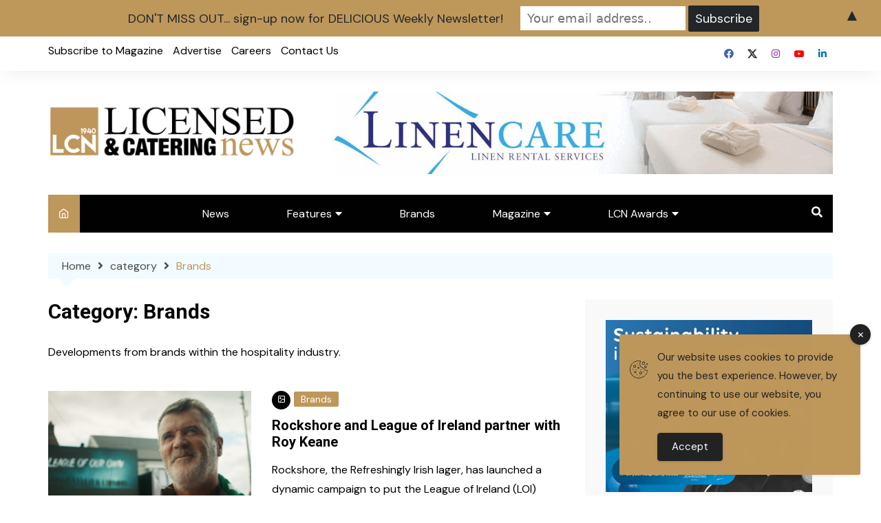

--- FILE ---
content_type: text/html; charset=UTF-8
request_url: https://lcnonline.co.uk/category/brands
body_size: 22919
content:
<!doctype html>
		<html lang="en-GB">
			 	<head>
			<meta charset="UTF-8">
			<meta name="viewport" content="width=device-width, initial-scale=1">
			<link rel="profile" href="https://gmpg.org/xfn/11">
			<meta name='robots' content='index, follow, max-image-preview:large, max-snippet:-1, max-video-preview:-1' />
	<style>img:is([sizes="auto" i], [sizes^="auto," i]) { contain-intrinsic-size: 3000px 1500px }</style>
	
	<!-- This site is optimized with the Yoast SEO plugin v24.3 - https://yoast.com/wordpress/plugins/seo/ -->
	<title>Brands Archives - Licensed &amp; Catering News (LCN)</title><link rel="preload" as="style" href="https://fonts.googleapis.com/css?family=Roboto%3A400%2C400i%2C500%2C500i%2C700%2C700i%7CDM%20Sans%3A400%2C400i%2C500%2C500i%2C700%2C700i&#038;subset=latin%2Clatin-ext&#038;display=swap" /><link rel="stylesheet" href="https://fonts.googleapis.com/css?family=Roboto%3A400%2C400i%2C500%2C500i%2C700%2C700i%7CDM%20Sans%3A400%2C400i%2C500%2C500i%2C700%2C700i&#038;subset=latin%2Clatin-ext&#038;display=swap" media="print" onload="this.media='all'" /><noscript><link rel="stylesheet" href="https://fonts.googleapis.com/css?family=Roboto%3A400%2C400i%2C500%2C500i%2C700%2C700i%7CDM%20Sans%3A400%2C400i%2C500%2C500i%2C700%2C700i&#038;subset=latin%2Clatin-ext&#038;display=swap" /></noscript>
	<meta name="description" content="Keep up to date with developments from brands within the hospitality industry. Licensed and Catering News (LCN)." />
	<link rel="canonical" href="https://lcnonline.co.uk/category/brands/" />
	<link rel="next" href="https://lcnonline.co.uk/category/brands/page/2/" />
	<meta property="og:locale" content="en_GB" />
	<meta property="og:type" content="article" />
	<meta property="og:title" content="Brands Archives - Licensed &amp; Catering News (LCN)" />
	<meta property="og:description" content="Keep up to date with developments from brands within the hospitality industry. Licensed and Catering News (LCN)." />
	<meta property="og:url" content="https://lcnonline.co.uk/category/brands/" />
	<meta property="og:site_name" content="Licensed &amp; Catering News (LCN)" />
	<meta name="twitter:card" content="summary_large_image" />
	<meta name="twitter:site" content="@LCNmagazine" />
	<script type="application/ld+json" class="yoast-schema-graph">{"@context":"https://schema.org","@graph":[{"@type":"CollectionPage","@id":"https://lcnonline.co.uk/category/brands/","url":"https://lcnonline.co.uk/category/brands/","name":"Brands Archives - Licensed &amp; Catering News (LCN)","isPartOf":{"@id":"https://lcnonline.co.uk/#website"},"primaryImageOfPage":{"@id":"https://lcnonline.co.uk/category/brands/#primaryimage"},"image":{"@id":"https://lcnonline.co.uk/category/brands/#primaryimage"},"thumbnailUrl":"https://lcnonline.co.uk/wp-content/uploads/2025/07/ROC_0030_RoyStill_6.1.1.png","description":"Keep up to date with developments from brands within the hospitality industry. Licensed and Catering News (LCN).","breadcrumb":{"@id":"https://lcnonline.co.uk/category/brands/#breadcrumb"},"inLanguage":"en-GB"},{"@type":"ImageObject","inLanguage":"en-GB","@id":"https://lcnonline.co.uk/category/brands/#primaryimage","url":"https://lcnonline.co.uk/wp-content/uploads/2025/07/ROC_0030_RoyStill_6.1.1.png","contentUrl":"https://lcnonline.co.uk/wp-content/uploads/2025/07/ROC_0030_RoyStill_6.1.1.png","width":1920,"height":1080},{"@type":"BreadcrumbList","@id":"https://lcnonline.co.uk/category/brands/#breadcrumb","itemListElement":[{"@type":"ListItem","position":1,"name":"Home","item":"https://lcnonline.co.uk/"},{"@type":"ListItem","position":2,"name":"Brands"}]},{"@type":"WebSite","@id":"https://lcnonline.co.uk/#website","url":"https://lcnonline.co.uk/","name":"Licensed &amp; Catering News (LCN) - News Coverage from the Local Trade","description":"An Online Resource and Voice for the Industry and Key Decision Makers","publisher":{"@id":"https://lcnonline.co.uk/#organization"},"potentialAction":[{"@type":"SearchAction","target":{"@type":"EntryPoint","urlTemplate":"https://lcnonline.co.uk/?s={search_term_string}"},"query-input":{"@type":"PropertyValueSpecification","valueRequired":true,"valueName":"search_term_string"}}],"inLanguage":"en-GB"},{"@type":"Organization","@id":"https://lcnonline.co.uk/#organization","name":"Licensed & Catering News","url":"https://lcnonline.co.uk/","logo":{"@type":"ImageObject","inLanguage":"en-GB","@id":"https://lcnonline.co.uk/#/schema/logo/image/","url":"https://lcnonline.co.uk/wp-content/uploads/2019/05/lcn.jpg","contentUrl":"https://lcnonline.co.uk/wp-content/uploads/2019/05/lcn.jpg","width":300,"height":62,"caption":"Licensed & Catering News"},"image":{"@id":"https://lcnonline.co.uk/#/schema/logo/image/"},"sameAs":["https://www.facebook.com/licensedandcateringnews","https://x.com/LCNmagazine"]}]}</script>
	<!-- / Yoast SEO plugin. -->


<link rel='dns-prefetch' href='//fonts.googleapis.com' />
<link rel='dns-prefetch' href='//use.fontawesome.com' />
<link href='https://fonts.gstatic.com' crossorigin rel='preconnect' />
<link rel="alternate" type="application/rss+xml" title="Licensed &amp; Catering News (LCN) &raquo; Feed" href="https://lcnonline.co.uk/feed/" />
<link rel="alternate" type="application/rss+xml" title="Licensed &amp; Catering News (LCN) &raquo; Brands Category Feed" href="https://lcnonline.co.uk/category/brands/feed/" />
		<!-- This site uses the Google Analytics by MonsterInsights plugin v9.2.4 - Using Analytics tracking - https://www.monsterinsights.com/ -->
		<!-- Note: MonsterInsights is not currently configured on this site. The site owner needs to authenticate with Google Analytics in the MonsterInsights settings panel. -->
					<!-- No tracking code set -->
				<!-- / Google Analytics by MonsterInsights -->
		<link rel='stylesheet' id='formidable-css' href='https://lcnonline.co.uk/wp-content/plugins/formidable/css/formidableforms.css?ver=581007' type='text/css' media='all' />
<style id='wp-emoji-styles-inline-css' type='text/css'>

	img.wp-smiley, img.emoji {
		display: inline !important;
		border: none !important;
		box-shadow: none !important;
		height: 1em !important;
		width: 1em !important;
		margin: 0 0.07em !important;
		vertical-align: -0.1em !important;
		background: none !important;
		padding: 0 !important;
	}
</style>
<link rel='stylesheet' id='wp-block-library-css' href='https://lcnonline.co.uk/wp-includes/css/dist/block-library/style.min.css?ver=6.7.1' type='text/css' media='all' />
<style id='classic-theme-styles-inline-css' type='text/css'>
/*! This file is auto-generated */
.wp-block-button__link{color:#fff;background-color:#32373c;border-radius:9999px;box-shadow:none;text-decoration:none;padding:calc(.667em + 2px) calc(1.333em + 2px);font-size:1.125em}.wp-block-file__button{background:#32373c;color:#fff;text-decoration:none}
</style>
<style id='global-styles-inline-css' type='text/css'>
:root{--wp--preset--aspect-ratio--square: 1;--wp--preset--aspect-ratio--4-3: 4/3;--wp--preset--aspect-ratio--3-4: 3/4;--wp--preset--aspect-ratio--3-2: 3/2;--wp--preset--aspect-ratio--2-3: 2/3;--wp--preset--aspect-ratio--16-9: 16/9;--wp--preset--aspect-ratio--9-16: 9/16;--wp--preset--color--black: #000000;--wp--preset--color--cyan-bluish-gray: #abb8c3;--wp--preset--color--white: #ffffff;--wp--preset--color--pale-pink: #f78da7;--wp--preset--color--vivid-red: #cf2e2e;--wp--preset--color--luminous-vivid-orange: #ff6900;--wp--preset--color--luminous-vivid-amber: #fcb900;--wp--preset--color--light-green-cyan: #7bdcb5;--wp--preset--color--vivid-green-cyan: #00d084;--wp--preset--color--pale-cyan-blue: #8ed1fc;--wp--preset--color--vivid-cyan-blue: #0693e3;--wp--preset--color--vivid-purple: #9b51e0;--wp--preset--gradient--vivid-cyan-blue-to-vivid-purple: linear-gradient(135deg,rgba(6,147,227,1) 0%,rgb(155,81,224) 100%);--wp--preset--gradient--light-green-cyan-to-vivid-green-cyan: linear-gradient(135deg,rgb(122,220,180) 0%,rgb(0,208,130) 100%);--wp--preset--gradient--luminous-vivid-amber-to-luminous-vivid-orange: linear-gradient(135deg,rgba(252,185,0,1) 0%,rgba(255,105,0,1) 100%);--wp--preset--gradient--luminous-vivid-orange-to-vivid-red: linear-gradient(135deg,rgba(255,105,0,1) 0%,rgb(207,46,46) 100%);--wp--preset--gradient--very-light-gray-to-cyan-bluish-gray: linear-gradient(135deg,rgb(238,238,238) 0%,rgb(169,184,195) 100%);--wp--preset--gradient--cool-to-warm-spectrum: linear-gradient(135deg,rgb(74,234,220) 0%,rgb(151,120,209) 20%,rgb(207,42,186) 40%,rgb(238,44,130) 60%,rgb(251,105,98) 80%,rgb(254,248,76) 100%);--wp--preset--gradient--blush-light-purple: linear-gradient(135deg,rgb(255,206,236) 0%,rgb(152,150,240) 100%);--wp--preset--gradient--blush-bordeaux: linear-gradient(135deg,rgb(254,205,165) 0%,rgb(254,45,45) 50%,rgb(107,0,62) 100%);--wp--preset--gradient--luminous-dusk: linear-gradient(135deg,rgb(255,203,112) 0%,rgb(199,81,192) 50%,rgb(65,88,208) 100%);--wp--preset--gradient--pale-ocean: linear-gradient(135deg,rgb(255,245,203) 0%,rgb(182,227,212) 50%,rgb(51,167,181) 100%);--wp--preset--gradient--electric-grass: linear-gradient(135deg,rgb(202,248,128) 0%,rgb(113,206,126) 100%);--wp--preset--gradient--midnight: linear-gradient(135deg,rgb(2,3,129) 0%,rgb(40,116,252) 100%);--wp--preset--font-size--small: 16px;--wp--preset--font-size--medium: 28px;--wp--preset--font-size--large: 32px;--wp--preset--font-size--x-large: 42px;--wp--preset--font-size--larger: 38px;--wp--preset--font-family--inter: "Inter", sans-serif;--wp--preset--font-family--cardo: Cardo;--wp--preset--spacing--20: 0.44rem;--wp--preset--spacing--30: 0.67rem;--wp--preset--spacing--40: 1rem;--wp--preset--spacing--50: 1.5rem;--wp--preset--spacing--60: 2.25rem;--wp--preset--spacing--70: 3.38rem;--wp--preset--spacing--80: 5.06rem;--wp--preset--shadow--natural: 6px 6px 9px rgba(0, 0, 0, 0.2);--wp--preset--shadow--deep: 12px 12px 50px rgba(0, 0, 0, 0.4);--wp--preset--shadow--sharp: 6px 6px 0px rgba(0, 0, 0, 0.2);--wp--preset--shadow--outlined: 6px 6px 0px -3px rgba(255, 255, 255, 1), 6px 6px rgba(0, 0, 0, 1);--wp--preset--shadow--crisp: 6px 6px 0px rgba(0, 0, 0, 1);}:where(.is-layout-flex){gap: 0.5em;}:where(.is-layout-grid){gap: 0.5em;}body .is-layout-flex{display: flex;}.is-layout-flex{flex-wrap: wrap;align-items: center;}.is-layout-flex > :is(*, div){margin: 0;}body .is-layout-grid{display: grid;}.is-layout-grid > :is(*, div){margin: 0;}:where(.wp-block-columns.is-layout-flex){gap: 2em;}:where(.wp-block-columns.is-layout-grid){gap: 2em;}:where(.wp-block-post-template.is-layout-flex){gap: 1.25em;}:where(.wp-block-post-template.is-layout-grid){gap: 1.25em;}.has-black-color{color: var(--wp--preset--color--black) !important;}.has-cyan-bluish-gray-color{color: var(--wp--preset--color--cyan-bluish-gray) !important;}.has-white-color{color: var(--wp--preset--color--white) !important;}.has-pale-pink-color{color: var(--wp--preset--color--pale-pink) !important;}.has-vivid-red-color{color: var(--wp--preset--color--vivid-red) !important;}.has-luminous-vivid-orange-color{color: var(--wp--preset--color--luminous-vivid-orange) !important;}.has-luminous-vivid-amber-color{color: var(--wp--preset--color--luminous-vivid-amber) !important;}.has-light-green-cyan-color{color: var(--wp--preset--color--light-green-cyan) !important;}.has-vivid-green-cyan-color{color: var(--wp--preset--color--vivid-green-cyan) !important;}.has-pale-cyan-blue-color{color: var(--wp--preset--color--pale-cyan-blue) !important;}.has-vivid-cyan-blue-color{color: var(--wp--preset--color--vivid-cyan-blue) !important;}.has-vivid-purple-color{color: var(--wp--preset--color--vivid-purple) !important;}.has-black-background-color{background-color: var(--wp--preset--color--black) !important;}.has-cyan-bluish-gray-background-color{background-color: var(--wp--preset--color--cyan-bluish-gray) !important;}.has-white-background-color{background-color: var(--wp--preset--color--white) !important;}.has-pale-pink-background-color{background-color: var(--wp--preset--color--pale-pink) !important;}.has-vivid-red-background-color{background-color: var(--wp--preset--color--vivid-red) !important;}.has-luminous-vivid-orange-background-color{background-color: var(--wp--preset--color--luminous-vivid-orange) !important;}.has-luminous-vivid-amber-background-color{background-color: var(--wp--preset--color--luminous-vivid-amber) !important;}.has-light-green-cyan-background-color{background-color: var(--wp--preset--color--light-green-cyan) !important;}.has-vivid-green-cyan-background-color{background-color: var(--wp--preset--color--vivid-green-cyan) !important;}.has-pale-cyan-blue-background-color{background-color: var(--wp--preset--color--pale-cyan-blue) !important;}.has-vivid-cyan-blue-background-color{background-color: var(--wp--preset--color--vivid-cyan-blue) !important;}.has-vivid-purple-background-color{background-color: var(--wp--preset--color--vivid-purple) !important;}.has-black-border-color{border-color: var(--wp--preset--color--black) !important;}.has-cyan-bluish-gray-border-color{border-color: var(--wp--preset--color--cyan-bluish-gray) !important;}.has-white-border-color{border-color: var(--wp--preset--color--white) !important;}.has-pale-pink-border-color{border-color: var(--wp--preset--color--pale-pink) !important;}.has-vivid-red-border-color{border-color: var(--wp--preset--color--vivid-red) !important;}.has-luminous-vivid-orange-border-color{border-color: var(--wp--preset--color--luminous-vivid-orange) !important;}.has-luminous-vivid-amber-border-color{border-color: var(--wp--preset--color--luminous-vivid-amber) !important;}.has-light-green-cyan-border-color{border-color: var(--wp--preset--color--light-green-cyan) !important;}.has-vivid-green-cyan-border-color{border-color: var(--wp--preset--color--vivid-green-cyan) !important;}.has-pale-cyan-blue-border-color{border-color: var(--wp--preset--color--pale-cyan-blue) !important;}.has-vivid-cyan-blue-border-color{border-color: var(--wp--preset--color--vivid-cyan-blue) !important;}.has-vivid-purple-border-color{border-color: var(--wp--preset--color--vivid-purple) !important;}.has-vivid-cyan-blue-to-vivid-purple-gradient-background{background: var(--wp--preset--gradient--vivid-cyan-blue-to-vivid-purple) !important;}.has-light-green-cyan-to-vivid-green-cyan-gradient-background{background: var(--wp--preset--gradient--light-green-cyan-to-vivid-green-cyan) !important;}.has-luminous-vivid-amber-to-luminous-vivid-orange-gradient-background{background: var(--wp--preset--gradient--luminous-vivid-amber-to-luminous-vivid-orange) !important;}.has-luminous-vivid-orange-to-vivid-red-gradient-background{background: var(--wp--preset--gradient--luminous-vivid-orange-to-vivid-red) !important;}.has-very-light-gray-to-cyan-bluish-gray-gradient-background{background: var(--wp--preset--gradient--very-light-gray-to-cyan-bluish-gray) !important;}.has-cool-to-warm-spectrum-gradient-background{background: var(--wp--preset--gradient--cool-to-warm-spectrum) !important;}.has-blush-light-purple-gradient-background{background: var(--wp--preset--gradient--blush-light-purple) !important;}.has-blush-bordeaux-gradient-background{background: var(--wp--preset--gradient--blush-bordeaux) !important;}.has-luminous-dusk-gradient-background{background: var(--wp--preset--gradient--luminous-dusk) !important;}.has-pale-ocean-gradient-background{background: var(--wp--preset--gradient--pale-ocean) !important;}.has-electric-grass-gradient-background{background: var(--wp--preset--gradient--electric-grass) !important;}.has-midnight-gradient-background{background: var(--wp--preset--gradient--midnight) !important;}.has-small-font-size{font-size: var(--wp--preset--font-size--small) !important;}.has-medium-font-size{font-size: var(--wp--preset--font-size--medium) !important;}.has-large-font-size{font-size: var(--wp--preset--font-size--large) !important;}.has-x-large-font-size{font-size: var(--wp--preset--font-size--x-large) !important;}
:where(.wp-block-post-template.is-layout-flex){gap: 1.25em;}:where(.wp-block-post-template.is-layout-grid){gap: 1.25em;}
:where(.wp-block-columns.is-layout-flex){gap: 2em;}:where(.wp-block-columns.is-layout-grid){gap: 2em;}
:root :where(.wp-block-pullquote){font-size: 1.5em;line-height: 1.6;}
</style>
<link rel='stylesheet' id='wpos-slick-style-css' href='https://lcnonline.co.uk/wp-content/plugins/post-category-image-with-grid-and-slider/assets/css/slick.css?ver=1.5.1' type='text/css' media='all' />
<link rel='stylesheet' id='pciwgas-publlic-style-css' href='https://lcnonline.co.uk/wp-content/plugins/post-category-image-with-grid-and-slider/assets/css/pciwgas-public.css?ver=1.5.1' type='text/css' media='all' />
<link rel='stylesheet' id='simple-gdpr-cookie-compliance-css' href='https://lcnonline.co.uk/wp-content/plugins/simple-gdpr-cookie-compliance/public/assets/build/css/simple-gdpr-cookie-compliance-public.css?ver=1.1.10' type='text/css' media='all' />
<style id='simple-gdpr-cookie-compliance-inline-css' type='text/css'>
.sgcc-main-wrapper{background-color:rgb(190,151,91);}.sgcc-main-wrapper .sgcc-cookies p{color:#222222;}.sgcc-main-wrapper .sgcc-cookies a{color:#222222;}.sgcc-main-wrapper .sgcc-cookies a:hover{color:#222222;}.sgcc-main-wrapper .sgcc-cookies .cookie-icon{color:#222222;}.sgcc-main-wrapper .cookie-compliance-button-block .cookie-compliance-button{background-color:#222222;}.sgcc-main-wrapper .cookie-compliance-button-block .cookie-compliance-button:hover{background-color:rgb(190,151,91);}.sgcc-main-wrapper .cookie-compliance-button-block .cookie-compliance-button{border-color:#222222;}.sgcc-main-wrapper .cookie-compliance-button-block .cookie-compliance-button:hover{border-color:rgb(190,151,91);}.sgcc-main-wrapper .cookie-compliance-button-block .cookie-compliance-button{color:#ffffff;}.sgcc-main-wrapper .cookie-compliance-button-block .cookie-compliance-button:hover{color:#ffffff;}.sgcc-main-wrapper .sgcc-cookies .close{background-color:#222222;}.sgcc-main-wrapper .sgcc-cookies .close:hover{background-color:rgb(190,151,91);}.sgcc-main-wrapper .sgcc-cookies .close:hover{color:#ffffff;}.sgcc-main-wrapper .sgcc-cookies .close:hover{color:#ffffff;}.s-gdpr-c-c-customwidth{width:350px;}.sgcc-main-wrapper .sgcc-cookies{padding:20px 20px 20px 55px;}.s-gdpr-c-c-customwidth-bottom-right{bottom:30px;right:30px;left:auto;top:auto;}
</style>
<link rel='stylesheet' id='woocommerce-layout-css' href='https://lcnonline.co.uk/wp-content/plugins/woocommerce/assets/css/woocommerce-layout.css?ver=9.6.0' type='text/css' media='all' />
<link rel='stylesheet' id='woocommerce-smallscreen-css' href='https://lcnonline.co.uk/wp-content/plugins/woocommerce/assets/css/woocommerce-smallscreen.css?ver=9.6.0' type='text/css' media='only screen and (max-width: 768px)' />
<link rel='stylesheet' id='woocommerce-general-css' href='https://lcnonline.co.uk/wp-content/plugins/woocommerce/assets/css/woocommerce.css?ver=9.6.0' type='text/css' media='all' />
<style id='woocommerce-inline-inline-css' type='text/css'>
.woocommerce form .form-row .required { visibility: visible; }
</style>
<link rel='stylesheet' id='brands-styles-css' href='https://lcnonline.co.uk/wp-content/plugins/woocommerce/assets/css/brands.css?ver=9.6.0' type='text/css' media='all' />
<link rel='stylesheet' id='cream-magazine-pro-style-css' href='https://lcnonline.co.uk/wp-content/themes/cream-magazine-pro/style.css?ver=2.2.0' type='text/css' media='all' />

<link rel='stylesheet' id='cream-magazine-pro-main-css' href='https://lcnonline.co.uk/wp-content/themes/cream-magazine-pro/assets/dist/css/main.css?ver=2.2.0' type='text/css' media='all' />
<style id='cream-magazine-pro-main-inline-css' type='text/css'>
a:focus{outline:none !important;}a:hover{text-decoration:none !important;}button,input[type="button"],input[type="reset"],input[type="submit"],.primary-navigation > ul > li.home-btn,.cm_header_lay_three .primary-navigation > ul > li.home-btn,.news_ticker_wrap .ticker_head,#toTop,.section-title h2::after,.section-title h1::after,.sidebar-widget-area .widget .widget-title h2::after,.footer-widget-container .widget .widget-title h2::after,#comments div#respond h3#reply-title::after,#comments h2.comments-title:after,ul.post-categories li a,.post_tags a,.owl-carousel .owl-nav button.owl-prev,.owl-carousel .owl-nav button.owl-next,.cm_author_widget .author-detail-link a,.error_foot form input[type="submit"],.widget_search form input[type="submit"],.header-search-container input[type="submit"],.widget_tag_cloud .tagcloud a:hover,.trending_widget_carousel .owl-dots button.owl-dot,footer .widget_calendar .calendar_wrap caption,.pagination .page-numbers.current,.page-links .post-page-numbers.current,body.single .the_content .page-links .post-page-numbers.current,.post-navigation .nav-links .nav-previous a,.post-navigation .nav-links .nav-next a,#comments form input[type="submit"],footer .widget_tag_cloud .tagcloud a,footer .widget.widget_search form input[type="submit"]:hover,.widget_product_search .woocommerce-product-search button[type="submit"],.woocommerce ul.products li.product .button,.woocommerce .woocommerce-pagination ul.page-numbers li span.current,.woocommerce .product div.summary .cart button.single_add_to_cart_button,.woocommerce .product div.woocommerce-tabs div.panel #reviews #review_form_wrapper .comment-form p.form-submit .submit,.woocommerce .product section.related > h2::after,.woocommerce .cart .button:hover,.woocommerce .cart .button:focus,.woocommerce .cart input.button:hover,.woocommerce .cart input.button:focus,.woocommerce #respond input#submit:hover,.woocommerce #respond input#submit:focus,.woocommerce button.button:hover,.woocommerce button.button:focus,.woocommerce input.button:hover,.woocommerce input.button:focus,.woocommerce #respond input#submit.alt:hover,.woocommerce a.button.alt:hover,.woocommerce button.button.alt:hover,.woocommerce input.button.alt:hover,.woocommerce a.remove:hover,.woocommerce-account .woocommerce-MyAccount-navigation ul li.is-active a,.woocommerce a.button:hover,.woocommerce a.button:focus,.widget_product_tag_cloud .tagcloud a:hover,.widget_product_tag_cloud .tagcloud a:focus,.woocommerce .widget_price_filter .price_slider_wrapper .ui-slider .ui-slider-handle{background-color:#be975b;}a:hover,.post_title h2 a:hover,.post_title h2 a:focus,ul.post_meta li a:hover,ul.post_meta li a:focus,ul.social-icons li a[href*=".com"]:hover::before,.ticker_carousel .owl-nav button.owl-prev i,.ticker_carousel .owl-nav button.owl-next i,.news_ticker_wrap .ticker_items .item a:hover,.news_ticker_wrap .ticker_items .item a:focus,.cm_banner .post_title h2 a:hover,.cm_banner .post_meta li a:hover,.cm-post-widget-two .big-card .post-holder .post_title h2 a:hover,.cm-post-widget-two .big-card .post_meta li a:hover,.cm_middle_post_widget_three .post-holder .post_meta a:hover,.cm_post_widget_twelve .post_thumb .post_title h2 a:hover,.cm_post_widget_twelve .post_thumb .post_meta a:hover,.cm_middle_post_widget_six .post_title h2 a:hover,.widget .trending_widget_carousel .post_title h2 a:hover,.copyright_section a:hover,.footer_nav ul li a:hover,.breadcrumb ul li:last-child span,.navxt-breadcrumb .current-item,.yoast-breadcrumb .breadcrumb_last,.rank_math-breadcrumb span.last,.pagination .page-numbers:hover,#comments ol.comment-list li article footer.comment-meta .comment-metadata span.edit-link a:hover,#comments ol.comment-list li article .reply a:hover,.social-share ul li a:hover,ul.social-icons li a:hover,ul.social-icons li a:focus,.woocommerce ul.products li.product a:hover,.woocommerce ul.products li.product .price,.woocommerce .woocommerce-pagination ul.page-numbers li a.page-numbers:hover,.woocommerce div.product p.price,.woocommerce div.product span.price,.video_section .video_details .post_title h2 a:hover,.cmp-infinite-loading .load-more-icon{color:#be975b;}.ticker_carousel .owl-nav button.owl-prev,.ticker_carousel .owl-nav button.owl-next,.error_foot form input[type="submit"],.widget_search form input[type="submit"],.pagination .page-numbers:hover,.page-links .post-page-numbers:hover,#comments form input[type="submit"],.social-share ul li a:hover,.header-search-container .search-form-entry,.widget_product_search .woocommerce-product-search button[type="submit"],.woocommerce .woocommerce-pagination ul.page-numbers li span.current,.woocommerce .woocommerce-pagination ul.page-numbers li a.page-numbers:hover,.woocommerce a.remove:hover,.ticker_carousel .owl-nav button.owl-prev:hover,.ticker_carousel .owl-nav button.owl-next:hover,footer .widget.widget_search form input[type="submit"]:hover,.trending_widget_carousel .owl-dots button.owl-dot,.the_content blockquote,.social-share ul.social-icons li a:hover{border-color:#be975b;}button:hover,input[type="button"]:hover,input[type="reset"]:hover,input[type="submit"]:hover,.post-format span,.cm-post-widget-two .big-card .post_thumb .post-format span,.cm_middle_post_widget_one .post-holder .post-format span,.cm_middle_post_widget_three .post_thumb .post-format span,.cm_middle_post_widget_four .left-container .post-holder .post-format span,.cm-post-widget-three .post-format span,.cm_post_widget_twelve .card .post_thumb .post-format span,.cm_post_widget_twelve .text-post-holder .post-number span,.cm_author_widget .author-detail-link a:hover,.cm_author_widget .author-detail-link a:focus,#toTop:hover,.error_foot form input[type="submit"]:hover,.widget_search form input[type="submit"]:hover,ul.post-categories li a:hover,.sidebar-widget-area .calendar_wrap caption,.woocommerce span.onsale,.widget_product_search .woocommerce-product-search button[type="submit"]:hover,.widget_product_search .woocommerce-product-search button[type="submit"]:focus,.woocommerce .cart .button,.woocommerce .cart input.button,.woocommerce #respond input#submit,.woocommerce button.button,.woocommerce input.button,.woocommerce .widget_price_filter .price_slider_wrapper .ui-slider .ui-slider-range,.woocommerce #respond input#submit.alt,.woocommerce a.button.alt,.woocommerce button.button.alt,.woocommerce input.button.alt,.woocommerce-account .woocommerce-MyAccount-navigation ul li a,.woocommerce a.button,.header-search-container input[type="submit"]:hover{background-color:#010101;}.breadcrumb ul li a:hover,.breadcrumb ul li a span:hover{color:#010101;}.cm-post-widget-two .big-card .post_thumb .post-format span,.cm_middle_post_widget_one .post-holder .post-format span,.cm_middle_post_widget_three .post_thumb .post-format span,.cm_middle_post_widget_four .left-container .post-holder .post-format span,.cm-post-widget-three .post-format span,.cm_post_widget_twelve .card .post_thumb .post-format span,.error_foot form input[type="submit"]:hover,.widget_search form input[type="submit"]:hover,.widget_product_search .woocommerce-product-search button[type="submit"]:hover,.widget_product_search .woocommerce-product-search button[type="submit"]:focus{border-color:#010101;}.entry_cats ul.post-categories li a{background-color:#be975b;color:#fff;}.entry_cats ul.post-categories li a:hover{background-color:#222629;color:#fff;}article .the_content a,article .post_thumb a{color:#be975b;}article .the_content a:hover,article .post_thumb a:hover{color:#010101;}.site-description{color:#222629;}.cm-header-one .top-header,.cm_header_lay_two .top-header{background-color:#ffffff;}.cm-header-one .top-header-left ul li a,.cm_header_lay_two .top-header-left ul li a{color:#010101;}.cm-header-one .top-header-left ul li a:hover,.cm_header_lay_two .top-header-left ul li a:hover{color:#be975b;}.cm-header-one .main-navigation,.cm_header-five .main-navigation,.cm_header_lay_two .bottom-header,.cm_header_lay_three .top-header,.cm_header_lay_four .navigation-container{background-color:#010101;}.main-navigation ul li a{color:rgba(255,255,255,1);}.main-navigation ul li a:hover{color:#010101;background-color:#be975b;}.main-navigation ul.sub-menu li a{color:rgba(255,255,255,1);background-color:#212121;}.main-navigation ul.sub-menu li a:hover{color:#010101;background-color:#be975b;}.primary-navigation li.home-btn a{color:rgba(255,255,255,1);background-color:#be975b;}.video_section{background-color:#010101;}footer .footer_inner{background-color:#010101;}footer .mask{background-color:rgba(0,0,0,0.6);}footer .widget .widget-title h2{color:#be975b;}.footer .widget,.footer .copyrights,.footer p,.footer span,.footer strong,.footer a,.footer em,.footer b,.footer i,.footer h1,.footer h2,.footer h3,.footer h4,.footer h5,.footer h6,.footer .widget a,.footer .widget .post_title h2 a,.footer .widget .post_meta a,.footer .widget_archive a,.footer .widget_categories a,.footer .widget_recent_entries a,.footer .widget_meta a,.footer .widget_recent_comments li a,.footer .widget_rss li a,.footer .widget_pages li a,.footer .widget_nav_menu a,.footer .widget_calendar a,.footer .woocommerce .woocommerce-widget-layered-nav-list .woocommerce-widget-layered-nav-list__item a,.footer .woocommerce ul.cart_list li a,.footer .woocommerce ul.product_list_widget li a,.footer .widget_product_categories a,.footer .widget_product_tag_cloud .tagcloud a,.footer_nav ul li a,.copyrights a{color:#ffffff;}.footer .widget a:hover,.footer .widget .post_title h2 a:hover,.footer .widget .post_meta a:hover,.footer .widget_archive a:hover,.footer .widget_categories a:hover,.footer .widget_recent_entries a:hover,.footer .widget_meta a:hover,.footer .widget_recent_comments li a:hover,.footer .widget_rss li a:hover,.footer .widget_pages li a:hover,.footer .widget_nav_menu a:hover,.footer .widget_calendar a:hover,.footer .woocommerce ul.cart_list li a:hover,.footer .woocommerce ul.product_list_widget li a:hover,.footer .widget_product_categories a:hover,.footer_nav ul li a:hover,.copyrights a:hover,.footer .woocommerce .woocommerce-widget-layered-nav-list .woocommerce-widget-layered-nav-list__item a:hover{color:#be975b;}.footer .widget_archive li,.footer .widget_categories li,.footer .widget_recent_entries li,.footer .widget_meta li,.footer .widget_recent_comments li,.footer .widget_rss li,.footer .widget_pages li,.footer .widget_nav_menu li,.footer .calendar_wrap table th,.footer .calendar_wrap table td,.footer .widget_categories select,.footer .widget_archive select,.footer .widget_search form input,.footer .widget_text .textwidget select,.footer_nav ul li a,.footer .widget_nav_menu ul.menu li.menu-item-has-children>a,.footer .widget.woocommerce ul li,.footer .widget.woocommerce ul.woocommerce-widget-layered-nav-list li,.footer .widget_product_categories ul.product-categories li.cat-parent > a,.footer .widget_product_search .woocommerce-product-search input.search-field,.footer .widget_product_search .woocommerce-product-search button[type="submit"]{border-color:#be975b;}#toTop.cm-scroll-top-btn-right,body.rtl #toTop{right:10px;left:auto;}#toTop,body.rtl #toTop{bottom:10px;}.sidebar-widget-area .widget{background-color:#f9f9f9;}.sidebar-widget-area .widget .widget-title h2{color:#be975b;}.sidebar-widget-area .widget,.sidebar-widget-area .widget a,.sidebar-widget-area .widget .post_title h2 a,.sidebar-widget-area .widget .post_meta a,.sidebar-widget-area .widget_archive a,.sidebar-widget-area .widget_categories a,.sidebar-widget-area .widget_recent_entries a,.sidebar-widget-area .widget_meta a,.sidebar-widget-area .widget_recent_comments li a,.sidebar-widget-area .widget_rss li a,.sidebar-widget-area .widget_pages li a,.sidebar-widget-area .widget_nav_menu a,.sidebar-widget-area .widget_calendar a,.sidebar-widget-area .widget_tag_cloud .tagcloud a,.sidebar-widget-area .woocommerce .woocommerce-widget-layered-nav-list .woocommerce-widget-layered-nav-list__item a,.sidebar-widget-area .woocommerce ul.cart_list li a,.sidebar-widget-area .woocommerce ul.product_list_widget li a,.sidebar-widget-area .widget_product_categories a,.sidebar-widget-area .widget_product_tag_cloud .tagcloud a{color:#474b4f;}.sidebar-widget-area .widget a:hover,.sidebar-widget-area .widget .post_title h2 a:hover,.sidebar-widget-area .widget .post_meta a:hover,.sidebar-widget-area .widget_archive a:hover,.sidebar-widget-area .widget_categories a:hover,.sidebar-widget-area .widget_recent_entries a:hover,.sidebar-widget-area .widget_meta a:hover,.sidebar-widget-area .widget_recent_comments li a:hover,.sidebar-widget-area .widget_rss li a:hover,.sidebar-widget-area .widget_pages li a:hover,.sidebar-widget-area .widget_nav_menu a:hover,.sidebar-widget-area .widget_calendar a:hover,.sidebar-widget-area .woocommerce .woocommerce-widget-layered-nav-list .woocommerce-widget-layered-nav-list__item a:hover,.sidebar-widget-area .woocommerce ul.cart_list li a:hover,.sidebar-widget-area .woocommerce ul.product_list_widget li a:hover,.sidebar-widget-area .widget_product_categories a:hover{color:#bf8733;}.sidebar-widget-area .widget_archive li,.sidebar-widget-area .widget_categories li,.sidebar-widget-area .widget_recent_entries li,.sidebar-widget-area .widget_meta li,.sidebar-widget-area .widget_recent_comments li,.sidebar-widget-area .widget_rss li,.sidebar-widget-area .widget_pages li,.sidebar-widget-area .widget_nav_menu li,.sidebar-widget-area .calendar_wrap table th,.sidebar-widget-area .calendar_wrap table td,.sidebar-widget-area .widget_categories select,.sidebar-widget-area .widget_archive select,.sidebar-widget-area .widget_search form input,.sidebar-widget-area .widget_text .textwidget select,.sidebar-widget-area .widget_nav_menu ul.menu li.menu-item-has-children>a,.sidebar-widget-area .widget.woocommerce ul li,.sidebar-widget-area .widget.woocommerce ul.woocommerce-widget-layered-nav-list li,.sidebar-widget-area .widget_product_categories ul.product-categories li.cat-parent > a,.sidebar-widget-area .widget_product_search .woocommerce-product-search input.search-field,.sidebar-widget-area .widget_product_search .woocommerce-product-search button[type="submit"]{border-color:rgba(0,0,0,0.05);}.breadcrumb{background-color:rgba(3,169,244,0.05);}.breadcrumb::after{border-bottom-color:rgba(3,169,244,0.05);}.breadcrumb ul li a,.breadcrumb ul li span,.breadcrumb ul li a:after{color:rgba(0,0,0,0.7);}nav.pagination,.cmp-infinite-loading,.cmp-btn-loading{text-align:left;}.copyrights{text-align:left;}.footer_nav ul{text-align:right;}.cmp-infinite-loading .load-more-icon{font-size:30px;}.load-more-icon{display:none;}.widget_tag_cloud .tagcloud a:hover{color:#ffffff;}body,label,button,.button,.btn-general,input[type="button"],input[type="reset"],input[type="submit"],.breadcrumb ul li a,.breadcrumb ul li span,.social_widget_style_1 ul li a,.copyright_section .copyrights p,.footer_nav ul li a,.the_content,.post-navigation .nav-links .nav-previous a,.post-navigation .nav-links .nav-next a,.pagination .page-numbers,.page-links .post-page-numbers,.top-header-left ul li a,.comments-area .comment-metadata a,.comments-area .comment-reply-link,.comments-area .comment-edit-link,.post_tags a,.cm_recent_posts_widget .post_title h2 a{font-family:DM Sans;font-weight:400;font-size:16px;font-style:inherit;line-height:1.4;text-transform:inherit;}.widget_tag_cloud .tagcloud a{font-size:16px !important;}ul.post_meta li a,.entry_cats ul.post-categories li a{font-size:14px;}h1,h2,h3,h4,h5,h6{font-family:Roboto;}h1{font-weight:700;font-size:36px;font-style:inherit;line-height:1.2;text-transform:inherit;}h2{font-weight:700;font-size:32px;font-style:inherit;line-height:1.2;text-transform:inherit;}h3{font-weight:700;font-size:28px;font-style:inherit;line-height:1.2;text-transform:inherit;}h4{font-weight:700;font-size:24px;font-style:inherit;line-height:1.2;text-transform:inherit;}h5{font-weight:700;font-size:20px;font-style:inherit;line-height:1.2;text-transform:inherit;}h6{font-weight:700;font-size:16px;font-style:inherit;line-height:1.2;text-transform:inherit;}.site-title{font-family:Roboto;font-weight:700;font-size:28px;font-style:inherit;line-height:1.1;text-transform:inherit;}.main-navigation ul li a{font-family:DM Sans;font-weight:400;font-size:16px;font-style:inherit;line-height:1.6;text-transform:inherit;}.main-navigation ul.sub-menu li a{font-weight:400;font-size:16px;font-style:inherit;line-height:1.6;text-transform:inherit;}.post_title h2{font-family:Roboto}.large-post-title{font-weight:600;font-size:28px;font-style:inherit;line-height:1.2;text-transform:inherit;}.medium-post-title{font-weight:600;font-size:20px;font-style:inherit;line-height:1.2;text-transform:inherit;}.small-post-title{font-weight:600;font-size:16px;font-style:inherit;line-height:1.2;text-transform:inherit;}.section-title h1,.section-title h2,.widget .widget-title h2,.comments-title,.comment-reply-title,.the_title h1{font-family:Roboto}.list_page_iner .section-title h1,.the_title h1{font-weight:600;font-size:30px;font-style:inherit;line-height:1.2;text-transform:inherit;}.section-title h2,.comments-title,.comment-reply-title,.social-share-title{font-weight:600;font-size:20px;font-style:inherit;line-height:1.2;text-transform:inherit;}.sidebar-widget-area .widget .widget-title h2{font-weight:600;font-size:18px;font-style:inherit;line-height:1.2;text-transform:inherit;}.footer-widget-container .widget .widget-title h2{font-weight:600;font-size:18px;font-style:inherit;line-height:1.2;text-transform:inherit;}@media( max-width:991px ){.cm-off-canvas-menu-container,.main-navigation .primary-navigation,.main-navigation .primary-navigation ul ul{background-color:#be975b;}.main-navigation .primary-navigation ul li a,.main-navigation .primary-navigation ul.sub-menu li a,.menu-toggle,.off-canvas-primary-navigation ul li a,.off-canvas-primary-navigation .sub-toggle,.cm-off-canvas-menu-close,.cm-off-canvas-menu-close:hover{color:#ffffff;}}.pagination .page-numbers,.page-links .post-page-numbers{padding:10px 20px;height:auto;width:auto;line-height:inherit;}.pagination .page-numbers:last-child,.page-links .post-page-numbers:last-child{padding:10px 20px;}@media screen and ( max-width:768px ){body,label,button,.button,.btn-general,input[type="button"],input[type="reset"],input[type="submit"],.breadcrumb ul li a,.breadcrumb ul li span,ul.post_meta li a,.entry_cats ul.post-categories li a,.social_widget_style_1 ul li a,.copyright_section .copyrights p,.footer_nav ul li a,.the_content,.post-navigation .nav-links .nav-previous a,.post-navigation .nav-links .nav-next a,.pagination .page-numbers,.page-links .post-page-numbers,.top-header-left ul li a,.comments-area .comment-metadata a,.comments-area .comment-reply-link,.comments-area .comment-edit-link,.post_tags a,.cm_recent_posts_widget .post_title h2 a{font-size:15px;line-height:1.6;}.widget_tag_cloud .tagcloud a{font-size:15px !important;}ul.post_meta li a,.entry_cats ul.post-categories li a{font-size:13.125px;}h1{font-size:36px;line-height:1.2;}h2{font-size:32px;line-height:1.2;}h3{font-size:28px;line-height:1.2;}h4{font-size:24px;line-height:1.2;}h5{font-size:20px;line-height:1.2;}h6{font-size:16px;line-height:1.2;}.site-title{font-size:28px;line-height:1.1;}.main-navigation ul li a,.off-canvas-primary-navigation ul li a,.off-canvas-primary-navigation ul li .sub-toggle{font-size:16px;line-height:1.6;}.main-navigation ul.sub-menu li a,.off-canvas-primary-navigation ul.sub-menu li a,.off-canvas-primary-navigation ul.sub-menu li .sub-toggle{font-size:16px;line-height:1.6;}.large-post-title{font-size:24px;line-height:1.2;}.medium-post-title{font-size:20px;line-height:1.2;}.small-post-title{font-size:16px;line-height:1.2;}.list_page_iner .section-title h1,.the_title h1{font-size:24px;line-height:1.2;}.section-title h2,.comments-title,.comment-reply-title,.social-share-title{font-size:18px;line-height:1.2;}.sidebar-widget-area .widget .widget-title h2{font-size:18px;line-height:1.2;}.footer-widget-container .widget .widget-title h2{font-size:18px;line-height:1.2;}}@media screen and ( max-width:575px ){body,label,button,.button,.btn-general,input[type="button"],input[type="reset"],input[type="submit"],.breadcrumb ul li a,.breadcrumb ul li span,ul.post_meta li a,.entry_cats ul.post-categories li a,.social_widget_style_1 ul li a,.copyright_section .copyrights p,.footer_nav ul li a,.the_content,.post-navigation .nav-links .nav-previous a,.post-navigation .nav-links .nav-next a,.pagination .page-numbers,.page-links .post-page-numbers,.top-header-left ul li a,.comments-area .comment-metadata a,.comments-area .comment-reply-link,.comments-area .comment-edit-link,.post_tags a,.cm_recent_posts_widget .post_title h2 a{font-size:15px;line-height:1.6;}.widget_tag_cloud .tagcloud a{font-size:15px !important;}ul.post_meta li a,.entry_cats ul.post-categories li a{font-size:13.125px;}h1{font-size:36px;line-height:1.2;}h2{font-size:32px;line-height:1.2;}h3{font-size:28px;line-height:1.2;}h4{font-size:24px;line-height:1.2;}h5{font-size:20px;line-height:1.2;}h6{font-size:16px;line-height:1.2;}.site-title{font-size:22px;line-height:1.1;}.main-navigation ul li a,.off-canvas-primary-navigation ul li a,.off-canvas-primary-navigation ul li .sub-toggle{font-size:16px;line-height:1.6;}.main-navigation ul.sub-menu li a,.off-canvas-primary-navigation ul.sub-menu li a,.off-canvas-primary-navigation ul.sub-menu li .sub-toggle{font-size:16px;line-height:1.6;}.large-post-title{font-size:24px;line-height:1.2;}.medium-post-title{font-size:20px;line-height:1.2;}.small-post-title{font-size:16px;line-height:1.2;}.list_page_iner .section-title h1,.the_title h1{font-size:24px;line-height:1.2;}.section-title h2,.comments-title,.comment-reply-title,.social-share-title{font-size:18px;line-height:1.2;}.sidebar-widget-area .widget .widget-title h2{font-size:18px;line-height:1.2;}.footer-widget-container .widget .widget-title h2{font-size:18px;line-height:1.2;}}
</style>
<link rel='stylesheet' id='font-awesome-official-css' href='https://use.fontawesome.com/releases/v5.15.1/css/all.css' type='text/css' media='all' integrity="sha384-vp86vTRFVJgpjF9jiIGPEEqYqlDwgyBgEF109VFjmqGmIY/Y4HV4d3Gp2irVfcrp" crossorigin="anonymous" />
<link rel='stylesheet' id='font-awesome-official-v4shim-css' href='https://use.fontawesome.com/releases/v5.15.1/css/v4-shims.css' type='text/css' media='all' integrity="sha384-WCuYjm/u5NsK4s/NfnJeHuMj6zzN2HFyjhBu/SnZJj7eZ6+ds4zqIM3wYgL59Clf" crossorigin="anonymous" />
<style id='font-awesome-official-v4shim-inline-css' type='text/css'>
@font-face {
font-family: "FontAwesome";
font-display: block;
src: url("https://use.fontawesome.com/releases/v5.15.1/webfonts/fa-brands-400.eot"),
		url("https://use.fontawesome.com/releases/v5.15.1/webfonts/fa-brands-400.eot?#iefix") format("embedded-opentype"),
		url("https://use.fontawesome.com/releases/v5.15.1/webfonts/fa-brands-400.woff2") format("woff2"),
		url("https://use.fontawesome.com/releases/v5.15.1/webfonts/fa-brands-400.woff") format("woff"),
		url("https://use.fontawesome.com/releases/v5.15.1/webfonts/fa-brands-400.ttf") format("truetype"),
		url("https://use.fontawesome.com/releases/v5.15.1/webfonts/fa-brands-400.svg#fontawesome") format("svg");
}

@font-face {
font-family: "FontAwesome";
font-display: block;
src: url("https://use.fontawesome.com/releases/v5.15.1/webfonts/fa-solid-900.eot"),
		url("https://use.fontawesome.com/releases/v5.15.1/webfonts/fa-solid-900.eot?#iefix") format("embedded-opentype"),
		url("https://use.fontawesome.com/releases/v5.15.1/webfonts/fa-solid-900.woff2") format("woff2"),
		url("https://use.fontawesome.com/releases/v5.15.1/webfonts/fa-solid-900.woff") format("woff"),
		url("https://use.fontawesome.com/releases/v5.15.1/webfonts/fa-solid-900.ttf") format("truetype"),
		url("https://use.fontawesome.com/releases/v5.15.1/webfonts/fa-solid-900.svg#fontawesome") format("svg");
}

@font-face {
font-family: "FontAwesome";
font-display: block;
src: url("https://use.fontawesome.com/releases/v5.15.1/webfonts/fa-regular-400.eot"),
		url("https://use.fontawesome.com/releases/v5.15.1/webfonts/fa-regular-400.eot?#iefix") format("embedded-opentype"),
		url("https://use.fontawesome.com/releases/v5.15.1/webfonts/fa-regular-400.woff2") format("woff2"),
		url("https://use.fontawesome.com/releases/v5.15.1/webfonts/fa-regular-400.woff") format("woff"),
		url("https://use.fontawesome.com/releases/v5.15.1/webfonts/fa-regular-400.ttf") format("truetype"),
		url("https://use.fontawesome.com/releases/v5.15.1/webfonts/fa-regular-400.svg#fontawesome") format("svg");
unicode-range: U+F004-F005,U+F007,U+F017,U+F022,U+F024,U+F02E,U+F03E,U+F044,U+F057-F059,U+F06E,U+F070,U+F075,U+F07B-F07C,U+F080,U+F086,U+F089,U+F094,U+F09D,U+F0A0,U+F0A4-F0A7,U+F0C5,U+F0C7-F0C8,U+F0E0,U+F0EB,U+F0F3,U+F0F8,U+F0FE,U+F111,U+F118-F11A,U+F11C,U+F133,U+F144,U+F146,U+F14A,U+F14D-F14E,U+F150-F152,U+F15B-F15C,U+F164-F165,U+F185-F186,U+F191-F192,U+F1AD,U+F1C1-F1C9,U+F1CD,U+F1D8,U+F1E3,U+F1EA,U+F1F6,U+F1F9,U+F20A,U+F247-F249,U+F24D,U+F254-F25B,U+F25D,U+F267,U+F271-F274,U+F279,U+F28B,U+F28D,U+F2B5-F2B6,U+F2B9,U+F2BB,U+F2BD,U+F2C1-F2C2,U+F2D0,U+F2D2,U+F2DC,U+F2ED,U+F328,U+F358-F35B,U+F3A5,U+F3D1,U+F410,U+F4AD;
}
</style>
<script type="text/javascript" src="https://lcnonline.co.uk/wp-includes/js/jquery/jquery.min.js?ver=3.7.1" id="jquery-core-js"></script>
<script type="text/javascript" src="https://lcnonline.co.uk/wp-includes/js/jquery/jquery-migrate.min.js?ver=3.4.1" id="jquery-migrate-js"></script>
<script type="text/javascript" src="https://lcnonline.co.uk/wp-content/plugins/woocommerce/assets/js/jquery-blockui/jquery.blockUI.min.js?ver=2.7.0-wc.9.6.0" id="jquery-blockui-js" defer="defer" data-wp-strategy="defer"></script>
<script type="text/javascript" id="wc-add-to-cart-js-extra">
/* <![CDATA[ */
var wc_add_to_cart_params = {"ajax_url":"\/wp-admin\/admin-ajax.php","wc_ajax_url":"\/?wc-ajax=%%endpoint%%","i18n_view_cart":"View basket","cart_url":"https:\/\/lcnonline.co.uk\/cart\/","is_cart":"","cart_redirect_after_add":"no"};
/* ]]> */
</script>
<script type="text/javascript" src="https://lcnonline.co.uk/wp-content/plugins/woocommerce/assets/js/frontend/add-to-cart.min.js?ver=9.6.0" id="wc-add-to-cart-js" defer="defer" data-wp-strategy="defer"></script>
<script type="text/javascript" src="https://lcnonline.co.uk/wp-content/plugins/woocommerce/assets/js/js-cookie/js.cookie.min.js?ver=2.1.4-wc.9.6.0" id="js-cookie-js" defer="defer" data-wp-strategy="defer"></script>
<script type="text/javascript" id="woocommerce-js-extra">
/* <![CDATA[ */
var woocommerce_params = {"ajax_url":"\/wp-admin\/admin-ajax.php","wc_ajax_url":"\/?wc-ajax=%%endpoint%%"};
/* ]]> */
</script>
<script type="text/javascript" src="https://lcnonline.co.uk/wp-content/plugins/woocommerce/assets/js/frontend/woocommerce.min.js?ver=9.6.0" id="woocommerce-js" defer="defer" data-wp-strategy="defer"></script>
<link rel="https://api.w.org/" href="https://lcnonline.co.uk/wp-json/" /><link rel="alternate" title="JSON" type="application/json" href="https://lcnonline.co.uk/wp-json/wp/v2/categories/30" /><link rel="EditURI" type="application/rsd+xml" title="RSD" href="https://lcnonline.co.uk/xmlrpc.php?rsd" />
<meta name="generator" content="WordPress 6.7.1" />
<meta name="generator" content="WooCommerce 9.6.0" />

<!-- This site is using AdRotate Professional v5.13.1 to display their advertisements - https://ajdg.solutions/ -->
<!-- AdRotate CSS -->
<style type="text/css" media="screen">
	.g { margin:0px; padding:0px; overflow:hidden; line-height:1; zoom:1; }
	.g img { height:auto; }
	.g-col { position:relative; float:left; }
	.g-col:first-child { margin-left: 0; }
	.g-col:last-child { margin-right: 0; }
	.woocommerce-page .g, .bbpress-wrapper .g { margin: 20px auto; clear:both; }
	.g-5 { margin:0px 0px 0px 0px; width:100%; max-width:728px; height:100%; max-height:170px; }
	.g-6 { margin:0px 0px 0px 0px; width:100%; max-width:728px; height:100%; max-height:170px; }
	.g-7 {  width:100%; max-width:728px;  height:100%; max-height:170px; margin: 0 auto; }
	.g-8 { margin:0px 0px 0px 0px; width:100%; max-width:728px; height:100%; max-height:170px; }
	.g-9 {  width:100%; max-width:300px;  height:100%; max-height:250px; margin: 0 auto; }
	.g-10 {  width:100%; max-width:300px;  height:100%; max-height:250px; margin: 0 auto; }
	.g-11 {  width:100%; max-width:300px;  height:100%; max-height:250px; margin: 0 auto; }
	.g-13 {  margin: 0 auto; }
	.g-14 {  margin: 0 auto; }
	.g-15 { margin:0px 0px 0px 0px; width:100%; max-width:728px; height:100%; max-height:170px; }
	@media only screen and (max-width: 480px) {
		.g-col, .g-dyn, .g-single { width:100%; margin-left:0; margin-right:0; }
		.woocommerce-page .g, .bbpress-wrapper .g { margin: 10px auto; }
	}
</style>
<!-- /AdRotate CSS -->


		<!-- GA Google Analytics @ https://m0n.co/ga -->
		<script>
			(function(i,s,o,g,r,a,m){i['GoogleAnalyticsObject']=r;i[r]=i[r]||function(){
			(i[r].q=i[r].q||[]).push(arguments)},i[r].l=1*new Date();a=s.createElement(o),
			m=s.getElementsByTagName(o)[0];a.async=1;a.src=g;m.parentNode.insertBefore(a,m)
			})(window,document,'script','https://www.google-analytics.com/analytics.js','ga');
			ga('create', 'UA-11391140-20', 'auto');
			ga('require', 'displayfeatures');
			ga('require', 'linkid');
			ga('set', 'anonymizeIp', true);
			ga('set', 'forceSSL', true);
			ga('send', 'pageview');
		</script>

	<meta name="facebook-domain-verification" content="3nbs8ycy3npwy1h5chz5lcaj7rzlz0" />

<!-- Meta Pixel Code -->
<script>
!function(f,b,e,v,n,t,s)
{if(f.fbq)return;n=f.fbq=function(){n.callMethod?
n.callMethod.apply(n,arguments):n.queue.push(arguments)};
if(!f._fbq)f._fbq=n;n.push=n;n.loaded=!0;n.version='2.0';
n.queue=[];t=b.createElement(e);t.async=!0;
t.src=v;s=b.getElementsByTagName(e)[0];
s.parentNode.insertBefore(t,s)}(window, document,'script',
'https://connect.facebook.net/en_US/fbevents.js');
fbq('init', '534728198217002');
fbq('track', 'PageView');
</script>
<noscript><img height="1" width="1" style="display:none"
src="https://www.facebook.com/tr?id=534728198217002&ev=PageView&noscript=1"
/></noscript>
<!-- End Meta Pixel Code --><script>document.documentElement.className += " js";</script>
	<noscript><style>.woocommerce-product-gallery{ opacity: 1 !important; }</style></noscript>
	<meta name="generator" content="Elementor 3.27.0; features: additional_custom_breakpoints; settings: css_print_method-external, google_font-enabled, font_display-swap">
			<style>
				.e-con.e-parent:nth-of-type(n+4):not(.e-lazyloaded):not(.e-no-lazyload),
				.e-con.e-parent:nth-of-type(n+4):not(.e-lazyloaded):not(.e-no-lazyload) * {
					background-image: none !important;
				}
				@media screen and (max-height: 1024px) {
					.e-con.e-parent:nth-of-type(n+3):not(.e-lazyloaded):not(.e-no-lazyload),
					.e-con.e-parent:nth-of-type(n+3):not(.e-lazyloaded):not(.e-no-lazyload) * {
						background-image: none !important;
					}
				}
				@media screen and (max-height: 640px) {
					.e-con.e-parent:nth-of-type(n+2):not(.e-lazyloaded):not(.e-no-lazyload),
					.e-con.e-parent:nth-of-type(n+2):not(.e-lazyloaded):not(.e-no-lazyload) * {
						background-image: none !important;
					}
				}
			</style>
					<style type="text/css">
					.site-title a {
				color: #be975b;
			}

			.site-description {
				color: #222629			}
				</style>
		<style class='wp-fonts-local' type='text/css'>
@font-face{font-family:Inter;font-style:normal;font-weight:300 900;font-display:fallback;src:url('https://lcnonline.co.uk/wp-content/plugins/woocommerce/assets/fonts/Inter-VariableFont_slnt,wght.woff2') format('woff2');font-stretch:normal;}
@font-face{font-family:Cardo;font-style:normal;font-weight:400;font-display:fallback;src:url('https://lcnonline.co.uk/wp-content/plugins/woocommerce/assets/fonts/cardo_normal_400.woff2') format('woff2');}
</style>
<style>#mailchimp-top-bar form,#mailchimp-top-bar input,#mailchimp-top-bar label{box-shadow:none;box-sizing:border-box;float:none;font-size:100%;height:auto;line-height:normal;margin:0;outline:0;padding:0;text-shadow:none;vertical-align:middle}#mailchimp-top-bar input,#mailchimp-top-bar label{display:inline-block!important;vertical-align:middle!important;width:auto}#mailchimp-top-bar form{margin:0!important;padding:0!important;text-align:center}#mailchimp-top-bar label{margin:0 6px 0 0}#mailchimp-top-bar .mctb-button,#mailchimp-top-bar .mctb-email,#mailchimp-top-bar input,#mailchimp-top-bar input[type=email],#mailchimp-top-bar input[type=text]{background:#fff;border:1px solid #fff;height:auto;margin:0 0 0 6px}#mailchimp-top-bar .mctb-email{max-width:240px!important;width:100%}#mailchimp-top-bar .mctb-button{cursor:pointer;margin-left:0}#mailchimp-top-bar .mctb-email-confirm{display:none!important}#mailchimp-top-bar.mctb-small{font-size:10px}#mailchimp-top-bar.mctb-small .mctb-bar{padding:5px 6px}#mailchimp-top-bar.mctb-small .mctb-button{padding:4px 12px}#mailchimp-top-bar.mctb-small .mctb-email,#mailchimp-top-bar.mctb-small .mctb-label,#mailchimp-top-bar.mctb-small input{padding:4px 6px!important}#mailchimp-top-bar.mctb-small input,#mailchimp-top-bar.mctb-small label{font-size:12px}#mailchimp-top-bar.mctb-small .mctb-close{font-size:16px;padding:4px 12px}#mailchimp-top-bar.mctb-medium{font-size:12.5px}#mailchimp-top-bar.mctb-medium .mctb-bar{padding:6.25px 7.5px}#mailchimp-top-bar.mctb-medium .mctb-button{padding:5px 15px}#mailchimp-top-bar.mctb-medium .mctb-email,#mailchimp-top-bar.mctb-medium .mctb-label,#mailchimp-top-bar.mctb-medium input{padding:5px 7.5px!important}#mailchimp-top-bar.mctb-medium input,#mailchimp-top-bar.mctb-medium label{font-size:15px}#mailchimp-top-bar.mctb-medium .mctb-close{font-size:20px;padding:5px 15px}#mailchimp-top-bar.mctb-big{font-size:15px}#mailchimp-top-bar.mctb-big .mctb-bar{padding:7.5px 9px}#mailchimp-top-bar.mctb-big .mctb-button{padding:6px 18px}#mailchimp-top-bar.mctb-big .mctb-email,#mailchimp-top-bar.mctb-big .mctb-label,#mailchimp-top-bar.mctb-big input{padding:6px 9px!important}#mailchimp-top-bar.mctb-big input,#mailchimp-top-bar.mctb-big label{font-size:18px}#mailchimp-top-bar.mctb-big .mctb-close{font-size:24px;padding:6px 18px}@media (max-width:580px){#mailchimp-top-bar .mctb-email,#mailchimp-top-bar .mctb-label,#mailchimp-top-bar input,#mailchimp-top-bar label{max-width:100%!important;width:100%}#mailchimp-top-bar .mctb-email,#mailchimp-top-bar input{margin:6px 0 0!important}}@media (max-width:860px){#mailchimp-top-bar.multiple-input-fields .mctb-label{display:block!important;margin:0 0 6px}}.admin-bar .mctb{z-index:99998}.admin-bar .mctb-position-top{top:32px}@media screen and (max-width:782px){.admin-bar .mctb-position-top{top:46px}}@media screen and (max-width:600px){.admin-bar .mctb-position-top.mctb-sticky{top:0}}.mctb{background:transparent;left:0;margin:0;position:absolute;right:0;text-align:center;top:0;width:100%;z-index:100000}.mctb-bar{overflow:hidden;position:relative;width:100%}.mctb-sticky{position:fixed}.mctb-position-bottom{bottom:0;position:fixed;top:auto}.mctb-position-bottom .mctb-bar{clear:both}.mctb-response{left:0;position:absolute;top:0;transition-duration:.8s;width:100%;z-index:100}.mctb-close{clear:both;cursor:pointer;display:inline-block;float:right;line-height:normal;margin-right:12px;z-index:10}.mctb-icon-inside-bar.mctb-position-bottom .mctb-bar{bottom:0;position:absolute}.mctb-icon-inside-bar .mctb-close{float:none;position:absolute;right:0;top:0}.mctb-bar,.mctb-response,.mctb-close{background:#81d742!important;}.mctb-bar,.mctb-label,.mctb-close{color:#222629!important;}.mctb-button{background:#222629!important;border-color:#222629!important;}.mctb-email:focus{outline-color:#222629!important;}.mctb-button{color: #ffffff!important;}</style>
<link rel="icon" href="https://lcnonline.co.uk/wp-content/uploads/2025/01/cropped-LCN-1940-square-logo-32x32.png" sizes="32x32" />
<link rel="icon" href="https://lcnonline.co.uk/wp-content/uploads/2025/01/cropped-LCN-1940-square-logo-192x192.png" sizes="192x192" />
<link rel="apple-touch-icon" href="https://lcnonline.co.uk/wp-content/uploads/2025/01/cropped-LCN-1940-square-logo-180x180.png" />
<meta name="msapplication-TileImage" content="https://lcnonline.co.uk/wp-content/uploads/2025/01/cropped-LCN-1940-square-logo-270x270.png" />
		<style type="text/css" id="wp-custom-css">
			@media (max-width: 575px) {

    header .advertisement-area {

        display:block;
        margin-top:10px;
    }
}

.frm_error {
    display: block;
    width: 100%;
    background: #e40000;
    color: white !important;
    padding: 5px 10px !important;
    font-size: 14px !important;
    font-weight: 600 !important;
    margin-top: 10px !important;
}

.dz-preview {
    max-width: 740px;
}

.dz-error-message {
    background: #e40000;
    color: white !important;
    margin-top: 10px;
    font-size: 14px;
    font-weight: 600;
}

.primary-navigation ul {
    text-align: center;
}

.primary-navigation>ul>li>a {
    padding: 15px 40px;
}

li.home-btn {position: absolute;left: 0;}

ul.social-icons li a[href*="twitter.com"]:before {
    background: url(https://lcnonline.co.uk/wp-content/uploads/2024/08/x-social-media-black-icon.png);
    background-size: contain;
    color: transparent !important;
}

.fa-twitter::before {
    background: url(https://lcnonline.co.uk/wp-content/uploads/2024/08/x-social-media-black-icon.png);
    background-size: contain;
    color: transparent !important;
}

.social_widget_style_1 ul li.tw a {
    background: white;
}

.tw span {
    color: black;
}

.sidebar-widget-area .widget .widget-title h2, footer .widget .widget-title h2 {
    color: #be975b;
}

.footer .widget_archive li, .footer .widget_categories li, .footer .widget_recent_entries li, .footer .widget_meta li, .footer .widget_recent_comments li, .footer .widget_rss li, .footer .widget_pages li, .footer .widget_nav_menu li, .footer .calendar_wrap table th, .footer .calendar_wrap table td, .footer .widget_categories select, .footer .widget_archive select, .footer .widget_search form input, .footer .widget_text .textwidget select, .footer_nav ul li a, .footer .widget_nav_menu ul.menu li.menu-item-has-children>a, .footer .widget.woocommerce ul li, .footer .widget.woocommerce ul.woocommerce-widget-layered-nav-list li, .footer .widget_product_categories ul.product-categories li.cat-parent > a, .footer .widget_product_search .woocommerce-product-search input.search-field, .footer .widget_product_search .woocommerce-product-search button[type="submit"] {
    border-color: #be975b;
}

.primary-navigation li.home-btn a {
    background-color: #be975b;
}

.mctb-bar, .mctb-response, .mctb-close {
    background: #be975b !important;
}

.main-navigation ul li a:hover {
    color: #fff !important;
    background-color: #be975b;
}

.ticker_carousel .owl-nav button.owl-prev i, .ticker_carousel .owl-nav button.owl-next i {
    color: white !important;
}

.frm_style_lcn-style.with_frm_style .frm_compact .frm_dropzone.dz-clickable .dz-message, .frm_style_lcn-style.with_frm_style input[type=submit], .frm_style_lcn-style.with_frm_style .frm_submit input[type=button], .frm_style_lcn-style.with_frm_style .frm_submit button, .frm_form_submit_style, .frm_style_lcn-style.with_frm_style .frm-edit-page-btn {
    background: #be975b;
    border-color: #be975b;
}		</style>
				</head>
	 	 		<body data-rsssl=1 class="archive category category-brands category-30 wp-custom-logo theme-cream-magazine-pro woocommerce-no-js hfeed cm-mobile-content-sidebar right-sidebar cm_woocommerce woocommerce-active elementor-default elementor-kit-26733">
 			             <a class="skip-link screen-reader-text" href="#content">Skip to content</a>
 			 	<div class="page-wrapper">
	 	<header class="general-header cm-header-one cm-header-img">
            <div class="top-header hide-tablet hide-mobile">
            <div class="cm-container">
                <div class="row">
                    <div class="cm-col-lg-8 cm-col-md-7 cm-col-12">
                        <div class="top-header-left">
                            <ul id="menu-footer-navigation" class="menu"><li id="menu-item-15984" class="menu-item menu-item-type-post_type menu-item-object-post menu-item-15984"><a href="https://lcnonline.co.uk/register-for-print-editions/">Subscribe to Magazine</a></li>
<li id="menu-item-15983" class="menu-item menu-item-type-post_type menu-item-object-post menu-item-15983"><a href="https://lcnonline.co.uk/marketing-opportunities/">Advertise</a></li>
<li id="menu-item-26735" class="menu-item menu-item-type-post_type menu-item-object-post menu-item-26735"><a href="https://lcnonline.co.uk/careers/">Careers</a></li>
<li id="menu-item-15982" class="menu-item menu-item-type-post_type menu-item-object-post menu-item-15982"><a href="https://lcnonline.co.uk/contact-us/">Contact Us</a></li>
</ul>                        </div><!-- .top-header-left -->
                    </div><!-- col -->
                    <div class="cm-col-lg-4 cm-col-md-5 cm-col-12">
                        <div class="top-header-social-links">
                             		<ul class="social-icons">
 			 				<li><a href="https://www.facebook.com/licensedandcateringnews/" target="_blank">Facebook</a></li>
 				            
            	<li><a href="https://twitter.com/LCNmagazine" target="_blank">Twitter</a></li>
            	       
            	<li><a href="https://www.instagram.com/lcn_online/?hl=en" target="_blank">Instagram</a></li>
            	       
            	<li><a href="https://www.youtube.com/channel/UCdA585Pd4xkKGpmyfc890aw" target="_blank">Youtube</a></li>
            	       
            	<li><a href="https://www.linkedin.com/company/licensed-and-catering-news/" target="_blank">Linkedin</a></li>
            	       
        </ul>
 		                        </div><!-- .top-header-social-links -->
                    </div><!-- .col -->
                </div><!-- .row -->
            </div><!-- .cm-container -->
        </div><!-- .top-header -->
        <div class="cm-logo-menu-container">
        <div class="cm-container">
            <div class="logo-container">
                <div class="row">
                                        <div class="cm-col-lg-4 cm-col-md-12 cm-col-12">
                         		<div class="logo">
 			<a href="https://lcnonline.co.uk/" class="custom-logo-link" rel="home"><img fetchpriority="high" width="1830" height="590" src="https://lcnonline.co.uk/wp-content/uploads/2025/01/LCN-Logo-Web-2-e1615817793826-1.png" class="custom-logo" alt="Licensed &amp; Catering News (LCN)" decoding="async" srcset="https://lcnonline.co.uk/wp-content/uploads/2025/01/LCN-Logo-Web-2-e1615817793826-1.png 1830w, https://lcnonline.co.uk/wp-content/uploads/2025/01/LCN-Logo-Web-2-e1615817793826-1-300x97.png 300w, https://lcnonline.co.uk/wp-content/uploads/2025/01/LCN-Logo-Web-2-e1615817793826-1-1024x330.png 1024w, https://lcnonline.co.uk/wp-content/uploads/2025/01/LCN-Logo-Web-2-e1615817793826-1-768x248.png 768w, https://lcnonline.co.uk/wp-content/uploads/2025/01/LCN-Logo-Web-2-e1615817793826-1-1536x495.png 1536w, https://lcnonline.co.uk/wp-content/uploads/2025/01/LCN-Logo-Web-2-e1615817793826-1-600x193.png 600w" sizes="(max-width: 1830px) 100vw, 1830px" /></a>        </div><!-- .logo -->
 		                    </div><!-- .col -->
                                            <div class="cm-col-lg-8 cm-col-12">
                            <div class="advertisement-area">
                                <div id="5f8dbd5340fc7-8" class="widget 5f8dbd5340fc7"><div class="g g-12"><div class="g-single a-60"><a class="gofollow" data-track="NjAsMTIsMSw2MA==" href="https://www.linencare.ie"><img src="https://lcnonline.co.uk/wp-content/uploads/2022/10/Linencare-no-sponsor-logo.gif" /></a></div></div></div>                            </div><!-- .advertisement-area -->
                        </div><!-- .col -->
                                    </div><!-- .row -->
            </div><!-- .logo-container -->
            <nav class="main-navigation">
                <div id="main-nav" class="primary-navigation">
                    <ul id="menu-main-navigation" class=""><li class="home-btn"><a href="https://lcnonline.co.uk/"><i class="feather icon-home" aria-hidden="true"></i></a></li><li id="menu-item-15986" class="menu-item menu-item-type-taxonomy menu-item-object-category menu-item-15986"><a href="https://lcnonline.co.uk/category/news/">News</a></li>
<li id="menu-item-15967" class="menu-item menu-item-type-taxonomy menu-item-object-category menu-item-has-children menu-item-15967"><a href="https://lcnonline.co.uk/category/features/">Features</a>
<ul class="sub-menu">
	<li id="menu-item-9595" class="menu-item menu-item-type-taxonomy menu-item-object-category menu-item-9595"><a href="https://lcnonline.co.uk/category/features/interviews/">Interviews</a></li>
	<li id="menu-item-9594" class="menu-item menu-item-type-taxonomy menu-item-object-category menu-item-9594"><a href="https://lcnonline.co.uk/category/features/venue-spotlight/">Venue Spotlight</a></li>
	<li id="menu-item-9596" class="menu-item menu-item-type-taxonomy menu-item-object-category menu-item-9596"><a href="https://lcnonline.co.uk/category/features/bar-person-of-the-month/">Bar Person of the Month</a></li>
	<li id="menu-item-16040" class="menu-item menu-item-type-taxonomy menu-item-object-category menu-item-16040"><a href="https://lcnonline.co.uk/category/features/chef-profiles/">Chef Profiles</a></li>
</ul>
</li>
<li id="menu-item-15985" class="menu-item menu-item-type-taxonomy menu-item-object-category current-menu-item menu-item-15985"><a href="https://lcnonline.co.uk/category/brands/" aria-current="page">Brands</a></li>
<li id="menu-item-15961" class="menu-item menu-item-type-taxonomy menu-item-object-category menu-item-has-children menu-item-15961"><a href="https://lcnonline.co.uk/category/magazine/">Magazine</a>
<ul class="sub-menu">
	<li id="menu-item-15965" class="menu-item menu-item-type-custom menu-item-object-custom menu-item-15965"><a href="https://lcnonline.co.uk/digital/lcnyearbook2026/">Latest Digital Issue</a></li>
	<li id="menu-item-15963" class="menu-item menu-item-type-post_type menu-item-object-post menu-item-15963"><a href="https://lcnonline.co.uk/digital-magazine-library/">Digital Magazine Library</a></li>
	<li id="menu-item-15962" class="menu-item menu-item-type-post_type menu-item-object-post menu-item-15962"><a href="https://lcnonline.co.uk/register-for-print-editions/">Register for Digital Editions</a></li>
	<li id="menu-item-16029" class="menu-item menu-item-type-post_type menu-item-object-post menu-item-16029"><a href="https://lcnonline.co.uk/our-target-audience/">Our Target Audience</a></li>
	<li id="menu-item-15975" class="menu-item menu-item-type-post_type menu-item-object-post menu-item-15975"><a href="https://lcnonline.co.uk/marketing-opportunities/">Marketing Opportunities</a></li>
	<li id="menu-item-16060" class="menu-item menu-item-type-post_type menu-item-object-post menu-item-16060"><a href="https://lcnonline.co.uk/about-us/">About Us</a></li>
	<li id="menu-item-15981" class="menu-item menu-item-type-post_type menu-item-object-post menu-item-15981"><a href="https://lcnonline.co.uk/contact-us/">Contact Us</a></li>
</ul>
</li>
<li id="menu-item-26862" class="menu-item menu-item-type-post_type menu-item-object-page menu-item-has-children menu-item-26862"><a href="https://lcnonline.co.uk/lcn-awards/">LCN Awards</a>
<ul class="sub-menu">
	<li id="menu-item-28360" class="menu-item menu-item-type-post_type menu-item-object-page menu-item-28360"><a href="https://lcnonline.co.uk/?page_id=28357">Public Vote</a></li>
	<li id="menu-item-26873" class="menu-item menu-item-type-custom menu-item-object-custom menu-item-26873"><a href="https://lcnonline.co.uk/lcn-awards-2025/#categories">Award Categories</a></li>
	<li id="menu-item-23958" class="menu-item menu-item-type-post_type menu-item-object-post menu-item-23958"><a href="https://lcnonline.co.uk/enter-lcn-awards-2026/">Award Entry Form</a></li>
	<li id="menu-item-18868" class="menu-item menu-item-type-post_type menu-item-object-post menu-item-18868"><a href="https://lcnonline.co.uk/lcn-awards-gala-dinner-book-your-table/">Book Your Table</a></li>
	<li id="menu-item-26874" class="menu-item menu-item-type-custom menu-item-object-custom menu-item-26874"><a href="https://lcnonline.co.uk/lcn-awards-2025/#5reasons">5 Reasons to Book</a></li>
	<li id="menu-item-26875" class="menu-item menu-item-type-custom menu-item-object-custom menu-item-26875"><a href="https://lcnonline.co.uk/lcn-awards-2025/#sponsor">Sponsorship Opportunities</a></li>
	<li id="menu-item-28293" class="menu-item menu-item-type-post_type menu-item-object-page menu-item-28293"><a href="https://lcnonline.co.uk/2025-awards/">2025 Awards</a></li>
</ul>
</li>
</ul>			<a href="#" class="cmp-search-icon-btn"><i class="fa fa-search" aria-hidden="true"></i></a>
			                </div><!-- .primary-navigation -->
                <div class="header-search-container">
                    <div class="search-form-entry">
                        <form role="search" class="cm-search-form" method="get" action="https://lcnonline.co.uk/"><input type="search" name="s" placeholder="Search..." value""><button type="submit" class="cm-submit-btn"><i class="feather icon-search"></i></button></form>                    </div><!-- // search-form-entry -->
                </div><!-- .search-container -->
            </nav><!-- .main-navigation -->
        </div><!-- .cm-container -->
    </div>
</header><!-- .general-header -->	<div id="content" class="site-content">
		<div class="cm-container">
    <div class="inner-page-wrapper">
        <div id="primary" class="content-area">
            <main id="main" class="site-main">
                <div class="cm_archive_page">
                     			<div class="breadcrumb hidden-xs hidden-sm default-breadcrumb">
 				<nav role="navigation" aria-label="Breadcrumbs" class="breadcrumb-trail breadcrumbs" itemprop="breadcrumb"><ul class="trail-items" itemscope itemtype="http://schema.org/BreadcrumbList"><meta name="numberOfItems" content="3" /><meta name="itemListOrder" content="Ascending" /><li itemprop="itemListElement" itemscope itemtype="http://schema.org/ListItem" class="trail-item trail-begin"><a href="https://lcnonline.co.uk/" rel="home" itemprop="item"><span itemprop="name">Home</span></a><meta itemprop="position" content="1" /></li><li itemprop="itemListElement" itemscope itemtype="http://schema.org/ListItem" class="trail-item"><a href="https://lcnonline.co.uk/category/" itemprop="item"><span itemprop="name">category</span></a><meta itemprop="position" content="2" /></li><li itemprop="itemListElement" itemscope itemtype="http://schema.org/ListItem" class="trail-item trail-end"><a href="https://lcnonline.co.uk/category/brands" itemprop="item"><span itemprop="name">Brands</span></a><meta itemprop="position" content="3" /></li></ul></nav>	 		</div>
	 		                    <div class="archive-container">
                    	<div class="row">                    	
	                    		                        <div class="cm-col-lg-8 cm-col-12 sticky_portion cm-order-1-mobile-tablet">
	                            <div class="content-entry">
	                            			                                <section class="list_page_iner">
		                                    <div class="section-title">
		                                    	<h1>Category: <span>Brands</span></h1><div class="archive-description"><p>Developments from brands within the hospitality industry.</p>
</div>		                                    </div><!-- .section-title -->
		                                    			                                    <div class="list_entry">
			                                        <section class="post-display-list">
			                                            <div class="section_inner">
			                                            	<div class="boxes_holder">
	<article id="post-28811" class="list-post-holder post-28811 post type-post status-publish format-standard has-post-thumbnail hentry category-brands tag-brands tag-news tag-ni-hospitality tag-rockshore tag-roy-keane" >
		<div class="row">
							<div class="cm-col-lg-5 cm-col-md-5 cm-col-12">
			        			<a href="https://lcnonline.co.uk/rockshore-and-league-of-ireland-partner-with-roy-keane/">
		 		<figure class="imghover">
			 		<img width="720" height="540" src="https://lcnonline.co.uk/wp-content/uploads/2025/07/ROC_0030_RoyStill_6.1.1-720x540.png" class="attachment-cream-magazine-pro-thumbnail-3 size-cream-magazine-pro-thumbnail-3 wp-post-image" alt="Rockshore and League of Ireland partner with Roy Keane" decoding="async" />			 	</figure>
		 	</a>
						    </div><!-- .col-->
						    <div class="cm-col-lg-7 cm-col-md-7 cm-col-12">
		        <div class="right_box">
		        						<div class="post-format">
			            <span><i class="feather icon-image" aria-hidden="true"></i></span>
			        </div><!-- .post-format -->
						                					<div class="entry_cats">
						<ul class="post-categories">
	<li><a href="https://lcnonline.co.uk/category/brands/" rel="category tag">Brands</a></li></ul>					</div><!-- .entry_cats -->
						                <div class="post_title">
	                    <h2 class="medium-post-title"><a href="https://lcnonline.co.uk/rockshore-and-league-of-ireland-partner-with-roy-keane/">Rockshore and League of Ireland partner with Roy Keane</a></h2>
	                </div><!-- .post_title -->
	                	                	<div class="the_content">
			                <p>Rockshore, the Refreshingly Irish lager, has launched a dynamic campaign to put the League of Ireland (LOI) firmly in the spotlight. Amplifying its commitment to</p>
			            </div><!-- .the_content -->
	                		                
	                			<div class="cm-post-meta">
				<ul class="post_meta">
							        </ul><!-- .post_meta -->
		    </div><!-- .meta -->
			            
		        </div><!-- .rightbox -->
		    </div><!-- .col-->
		</div>
    </article><!-- #post-28811 -->
</div><!-- .boxes_holder --><div class="boxes_holder">
	<article id="post-28038" class="list-post-holder post-28038 post type-post status-publish format-standard has-post-thumbnail hentry category-brands tag-hospitality tag-lighting tag-news tag-ni-hospitality" >
		<div class="row">
							<div class="cm-col-lg-5 cm-col-md-5 cm-col-12">
			        			<a href="https://lcnonline.co.uk/pm-lighting-wins-e2-media-award-for-excellence/">
		 		<figure class="imghover">
			 		<img width="720" height="540" src="https://lcnonline.co.uk/wp-content/uploads/2025/03/avoca-1-720x540.jpg" class="attachment-cream-magazine-pro-thumbnail-3 size-cream-magazine-pro-thumbnail-3 wp-post-image" alt="PM Lighting wins E2 Media Award for Excellence" decoding="async" />			 	</figure>
		 	</a>
						    </div><!-- .col-->
						    <div class="cm-col-lg-7 cm-col-md-7 cm-col-12">
		        <div class="right_box">
		        						<div class="post-format">
			            <span><i class="feather icon-image" aria-hidden="true"></i></span>
			        </div><!-- .post-format -->
						                					<div class="entry_cats">
						<ul class="post-categories">
	<li><a href="https://lcnonline.co.uk/category/brands/" rel="category tag">Brands</a></li></ul>					</div><!-- .entry_cats -->
						                <div class="post_title">
	                    <h2 class="medium-post-title"><a href="https://lcnonline.co.uk/pm-lighting-wins-e2-media-award-for-excellence/">PM Lighting wins E2 Media Award for Excellence</a></h2>
	                </div><!-- .post_title -->
	                	                	<div class="the_content">
			                <p>CEO of Belfast’s PM Lighting, Patrick Magee, said this week that an award for excellence in lighting and design is further evidence of the company’s</p>
			            </div><!-- .the_content -->
	                		                
	                			<div class="cm-post-meta">
				<ul class="post_meta">
							        </ul><!-- .post_meta -->
		    </div><!-- .meta -->
			            
		        </div><!-- .rightbox -->
		    </div><!-- .col-->
		</div>
    </article><!-- #post-28038 -->
</div><!-- .boxes_holder --><div class="boxes_holder">
	<article id="post-26530" class="list-post-holder post-26530 post type-post status-publish format-standard has-post-thumbnail hentry category-brands category-news tag-bars tag-belfast-bars tag-drinks tag-hospitality" >
		<div class="row">
							<div class="cm-col-lg-5 cm-col-md-5 cm-col-12">
			        			<a href="https://lcnonline.co.uk/tanqueray-no-ten-launches-new-bottle-desig/">
		 		<figure class="imghover">
			 		<img width="720" height="540" src="https://lcnonline.co.uk/wp-content/uploads/2024/11/4874-003-720x540.jpg" class="attachment-cream-magazine-pro-thumbnail-3 size-cream-magazine-pro-thumbnail-3 wp-post-image" alt="Tanqueray No.TEN launches new bottle desig" decoding="async" />			 	</figure>
		 	</a>
						    </div><!-- .col-->
						    <div class="cm-col-lg-7 cm-col-md-7 cm-col-12">
		        <div class="right_box">
		        						<div class="post-format">
			            <span><i class="feather icon-image" aria-hidden="true"></i></span>
			        </div><!-- .post-format -->
						                					<div class="entry_cats">
						<ul class="post-categories">
	<li><a href="https://lcnonline.co.uk/category/brands/" rel="category tag">Brands</a></li>
	<li><a href="https://lcnonline.co.uk/category/news/" rel="category tag">News</a></li></ul>					</div><!-- .entry_cats -->
						                <div class="post_title">
	                    <h2 class="medium-post-title"><a href="https://lcnonline.co.uk/tanqueray-no-ten-launches-new-bottle-desig/">Tanqueray No.TEN launches new bottle desig</a></h2>
	                </div><!-- .post_title -->
	                	                	<div class="the_content">
			                <p>Tanqueray No.TEN, the ultra-premium gin favoured by bartenders worldwide, has unveiled a striking new bottle design just in time for the holidays. Known for its</p>
			            </div><!-- .the_content -->
	                		                
	                			<div class="cm-post-meta">
				<ul class="post_meta">
							        </ul><!-- .post_meta -->
		    </div><!-- .meta -->
			            
		        </div><!-- .rightbox -->
		    </div><!-- .col-->
		</div>
    </article><!-- #post-26530 -->
</div><!-- .boxes_holder --><div class="boxes_holder">
	<article id="post-26328" class="list-post-holder post-26328 post type-post status-publish format-standard has-post-thumbnail hentry category-brands tag-bars tag-breweries tag-brewery tag-drinks" >
		<div class="row">
							<div class="cm-col-lg-5 cm-col-md-5 cm-col-12">
			        			<a href="https://lcnonline.co.uk/beavertown-brewery-ups-the-ante-with-new-distribution-deals/">
		 		<figure class="imghover">
			 		<img width="720" height="540" src="https://lcnonline.co.uk/wp-content/uploads/2024/10/Beavertown21.10.242-720x540.jpg" class="attachment-cream-magazine-pro-thumbnail-3 size-cream-magazine-pro-thumbnail-3 wp-post-image" alt="Beavertown Brewery ups the ante with new distribution deals" decoding="async" />			 	</figure>
		 	</a>
						    </div><!-- .col-->
						    <div class="cm-col-lg-7 cm-col-md-7 cm-col-12">
		        <div class="right_box">
		        						<div class="post-format">
			            <span><i class="feather icon-image" aria-hidden="true"></i></span>
			        </div><!-- .post-format -->
						                					<div class="entry_cats">
						<ul class="post-categories">
	<li><a href="https://lcnonline.co.uk/category/brands/" rel="category tag">Brands</a></li></ul>					</div><!-- .entry_cats -->
						                <div class="post_title">
	                    <h2 class="medium-post-title"><a href="https://lcnonline.co.uk/beavertown-brewery-ups-the-ante-with-new-distribution-deals/">Beavertown Brewery ups the ante with new distribution deals</a></h2>
	                </div><!-- .post_title -->
	                	                	<div class="the_content">
			                <p>Beavertown Brewery has announced that two of its leading products are now available in 50 pubs and bars across the country as the brewer ramps</p>
			            </div><!-- .the_content -->
	                		                
	                			<div class="cm-post-meta">
				<ul class="post_meta">
							        </ul><!-- .post_meta -->
		    </div><!-- .meta -->
			            
		        </div><!-- .rightbox -->
		    </div><!-- .col-->
		</div>
    </article><!-- #post-26328 -->
</div><!-- .boxes_holder --><div class="boxes_holder">
	<article id="post-26213" class="list-post-holder post-26213 post type-post status-publish format-standard has-post-thumbnail hentry category-brands tag-alcohol tag-cocktails tag-news" >
		<div class="row">
							<div class="cm-col-lg-5 cm-col-md-5 cm-col-12">
			        			<a href="https://lcnonline.co.uk/little-green-cocktails-partner-with-the-wedding-journal-show/">
		 		<figure class="imghover">
			 		<img width="720" height="540" src="https://lcnonline.co.uk/wp-content/uploads/2024/10/L_G_Mix-12_1_900x-720x540.webp" class="attachment-cream-magazine-pro-thumbnail-3 size-cream-magazine-pro-thumbnail-3 wp-post-image" alt="Little &#038; Green cocktails partner with The Wedding Journal Show" decoding="async" />			 	</figure>
		 	</a>
						    </div><!-- .col-->
						    <div class="cm-col-lg-7 cm-col-md-7 cm-col-12">
		        <div class="right_box">
		        						<div class="post-format">
			            <span><i class="feather icon-image" aria-hidden="true"></i></span>
			        </div><!-- .post-format -->
						                					<div class="entry_cats">
						<ul class="post-categories">
	<li><a href="https://lcnonline.co.uk/category/brands/" rel="category tag">Brands</a></li></ul>					</div><!-- .entry_cats -->
						                <div class="post_title">
	                    <h2 class="medium-post-title"><a href="https://lcnonline.co.uk/little-green-cocktails-partner-with-the-wedding-journal-show/">Little &#038; Green cocktails partner with The Wedding Journal Show</a></h2>
	                </div><!-- .post_title -->
	                	                	<div class="the_content">
			                <p>Little &amp; Green is set to elevate the VIP experience at The Wedding Journal Show, bringing their distinctively crafted poitín cocktails to the exclusive VIP</p>
			            </div><!-- .the_content -->
	                		                
	                			<div class="cm-post-meta">
				<ul class="post_meta">
							        </ul><!-- .post_meta -->
		    </div><!-- .meta -->
			            
		        </div><!-- .rightbox -->
		    </div><!-- .col-->
		</div>
    </article><!-- #post-26213 -->
</div><!-- .boxes_holder --><div class="boxes_holder">
	<article id="post-26016" class="list-post-holder post-26016 post type-post status-publish format-standard has-post-thumbnail hentry category-brands tag-belfast-bars tag-drinks-inc tag-perch tag-prosecco tag-the-perch" >
		<div class="row">
							<div class="cm-col-lg-5 cm-col-md-5 cm-col-12">
			        			<a href="https://lcnonline.co.uk/drinks-inc-launches-exclusive-new-ranges-at-the-perch-belfast/">
		 		<figure class="imghover">
			 		<img width="720" height="540" src="https://lcnonline.co.uk/wp-content/uploads/2024/08/mionetto-event-full-res-110-720x540.jpg" class="attachment-cream-magazine-pro-thumbnail-3 size-cream-magazine-pro-thumbnail-3 wp-post-image" alt="Drinks Inc. launches exclusive new ranges at The Perch, Belfast" decoding="async" />			 	</figure>
		 	</a>
						    </div><!-- .col-->
						    <div class="cm-col-lg-7 cm-col-md-7 cm-col-12">
		        <div class="right_box">
		        						<div class="post-format">
			            <span><i class="feather icon-image" aria-hidden="true"></i></span>
			        </div><!-- .post-format -->
						                					<div class="entry_cats">
						<ul class="post-categories">
	<li><a href="https://lcnonline.co.uk/category/brands/" rel="category tag">Brands</a></li></ul>					</div><!-- .entry_cats -->
						                <div class="post_title">
	                    <h2 class="medium-post-title"><a href="https://lcnonline.co.uk/drinks-inc-launches-exclusive-new-ranges-at-the-perch-belfast/">Drinks Inc. launches exclusive new ranges at The Perch, Belfast</a></h2>
	                </div><!-- .post_title -->
	                	                	<div class="the_content">
			                <p>Wholesale drinks company Drinks Inc. celebrated the launch of two exclusive new brands into its portfolio at a summer party at The Perch in Belfast</p>
			            </div><!-- .the_content -->
	                		                
	                			<div class="cm-post-meta">
				<ul class="post_meta">
							        </ul><!-- .post_meta -->
		    </div><!-- .meta -->
			            
		        </div><!-- .rightbox -->
		    </div><!-- .col-->
		</div>
    </article><!-- #post-26016 -->
</div><!-- .boxes_holder --><div class="boxes_holder">
	<article id="post-23908" class="list-post-holder post-23908 post type-post status-publish format-standard has-post-thumbnail hentry category-brands tag-news tag-ni-hospitality" >
		<div class="row">
							<div class="cm-col-lg-5 cm-col-md-5 cm-col-12">
			        			<a href="https://lcnonline.co.uk/23908-2/">
		 		<figure class="imghover">
			 		<img width="720" height="540" src="https://lcnonline.co.uk/wp-content/uploads/2023/12/PNA_BOTTLE_POUR_6229-720x540.jpg" class="attachment-cream-magazine-pro-thumbnail-3 size-cream-magazine-pro-thumbnail-3 wp-post-image" alt="Peroni Nastro Azzurro Serves Up Unmissable Dining Experience at Waterman House" decoding="async" />			 	</figure>
		 	</a>
						    </div><!-- .col-->
						    <div class="cm-col-lg-7 cm-col-md-7 cm-col-12">
		        <div class="right_box">
		        						<div class="post-format">
			            <span><i class="feather icon-image" aria-hidden="true"></i></span>
			        </div><!-- .post-format -->
						                					<div class="entry_cats">
						<ul class="post-categories">
	<li><a href="https://lcnonline.co.uk/category/brands/" rel="category tag">Brands</a></li></ul>					</div><!-- .entry_cats -->
						                <div class="post_title">
	                    <h2 class="medium-post-title"><a href="https://lcnonline.co.uk/23908-2/">Peroni Nastro Azzurro Serves Up Unmissable Dining Experience at Waterman House</a></h2>
	                </div><!-- .post_title -->
	                	                	<div class="the_content">
			                <p>Following on from the incredible success of its ‘Il Pitstop’ experience, Peroni Nastro Azzurro is planning another visit to Belfast this coming February, now shifting</p>
			            </div><!-- .the_content -->
	                		                
	                			<div class="cm-post-meta">
				<ul class="post_meta">
							        </ul><!-- .post_meta -->
		    </div><!-- .meta -->
			            
		        </div><!-- .rightbox -->
		    </div><!-- .col-->
		</div>
    </article><!-- #post-23908 -->
</div><!-- .boxes_holder --><div class="boxes_holder">
	<article id="post-23905" class="list-post-holder post-23905 post type-post status-publish format-standard has-post-thumbnail hentry category-brands tag-food-and-drink tag-news" >
		<div class="row">
							<div class="cm-col-lg-5 cm-col-md-5 cm-col-12">
			        			<a href="https://lcnonline.co.uk/sysco-ireland-announces-plan-to-acquire-ready-chef/">
		 		<figure class="imghover">
			 		<img width="720" height="540" src="https://lcnonline.co.uk/wp-content/uploads/2023/12/Mark-Lee-11.01.22-1-720x540.jpeg" class="attachment-cream-magazine-pro-thumbnail-3 size-cream-magazine-pro-thumbnail-3 wp-post-image" alt="Sysco Ireland Announces Plan To Acquire Ready Chef" decoding="async" srcset="https://lcnonline.co.uk/wp-content/uploads/2023/12/Mark-Lee-11.01.22-1-720x540.jpeg 720w, https://lcnonline.co.uk/wp-content/uploads/2023/12/Mark-Lee-11.01.22-1-300x224.jpeg 300w" sizes="(max-width: 720px) 100vw, 720px" />			 	</figure>
		 	</a>
						    </div><!-- .col-->
						    <div class="cm-col-lg-7 cm-col-md-7 cm-col-12">
		        <div class="right_box">
		        						<div class="post-format">
			            <span><i class="feather icon-image" aria-hidden="true"></i></span>
			        </div><!-- .post-format -->
						                					<div class="entry_cats">
						<ul class="post-categories">
	<li><a href="https://lcnonline.co.uk/category/brands/" rel="category tag">Brands</a></li></ul>					</div><!-- .entry_cats -->
						                <div class="post_title">
	                    <h2 class="medium-post-title"><a href="https://lcnonline.co.uk/sysco-ireland-announces-plan-to-acquire-ready-chef/">Sysco Ireland Announces Plan To Acquire Ready Chef</a></h2>
	                </div><!-- .post_title -->
	                	                	<div class="the_content">
			                <p>Sysco Ireland, Ireland’s leading food service distributor and a wholly owned subsidiary of Sysco Corporation, today announced it has entered into an agreement to acquire</p>
			            </div><!-- .the_content -->
	                		                
	                			<div class="cm-post-meta">
				<ul class="post_meta">
							        </ul><!-- .post_meta -->
		    </div><!-- .meta -->
			            
		        </div><!-- .rightbox -->
		    </div><!-- .col-->
		</div>
    </article><!-- #post-23905 -->
</div><!-- .boxes_holder --><div class="boxes_holder">
	<article id="post-23900" class="list-post-holder post-23900 post type-post status-publish format-standard has-post-thumbnail hentry category-brands tag-bars tag-belfast-restaurants tag-food-and-drink tag-ni-hospitality" >
		<div class="row">
							<div class="cm-col-lg-5 cm-col-md-5 cm-col-12">
			        			<a href="https://lcnonline.co.uk/henderson-foodservice-delivers-gold-medal-standards-in-final-awards-ceremony-of-the-ear/">
		 		<figure class="imghover">
			 		<img width="720" height="540" src="https://lcnonline.co.uk/wp-content/uploads/2023/12/FWD-Awards-1-720x540.jpg" class="attachment-cream-magazine-pro-thumbnail-3 size-cream-magazine-pro-thumbnail-3 wp-post-image" alt="Henderson Foodservice Delivers Gold Medal Standards in Final Awards Ceremony of the ear" decoding="async" />			 	</figure>
		 	</a>
						    </div><!-- .col-->
						    <div class="cm-col-lg-7 cm-col-md-7 cm-col-12">
		        <div class="right_box">
		        						<div class="post-format">
			            <span><i class="feather icon-image" aria-hidden="true"></i></span>
			        </div><!-- .post-format -->
						                					<div class="entry_cats">
						<ul class="post-categories">
	<li><a href="https://lcnonline.co.uk/category/brands/" rel="category tag">Brands</a></li></ul>					</div><!-- .entry_cats -->
						                <div class="post_title">
	                    <h2 class="medium-post-title"><a href="https://lcnonline.co.uk/henderson-foodservice-delivers-gold-medal-standards-in-final-awards-ceremony-of-the-ear/">Henderson Foodservice Delivers Gold Medal Standards in Final Awards Ceremony of the ear</a></h2>
	                </div><!-- .post_title -->
	                	                	<div class="the_content">
			                <p>Henderson Foodservice, a leading supplier to the hospitality industry across Ireland is closing out an award-winning year with two more accolades from the prestigious FWD</p>
			            </div><!-- .the_content -->
	                		                
	                			<div class="cm-post-meta">
				<ul class="post_meta">
							        </ul><!-- .post_meta -->
		    </div><!-- .meta -->
			            
		        </div><!-- .rightbox -->
		    </div><!-- .col-->
		</div>
    </article><!-- #post-23900 -->
</div><!-- .boxes_holder --><div class="boxes_holder">
	<article id="post-23880" class="list-post-holder post-23880 post type-post status-publish format-standard has-post-thumbnail hentry category-brands tag-alcohol tag-drinks tag-news" >
		<div class="row">
							<div class="cm-col-lg-5 cm-col-md-5 cm-col-12">
			        			<a href="https://lcnonline.co.uk/wkd-vibe-liqueurs-layer-back-enjoy/">
		 		<figure class="imghover">
			 		<img width="720" height="540" src="https://lcnonline.co.uk/wp-content/uploads/2023/12/WKD-Vibe-liqueur_range-5--720x540.jpg" class="attachment-cream-magazine-pro-thumbnail-3 size-cream-magazine-pro-thumbnail-3 wp-post-image" alt="WKD Vibe Liqueurs: Layer Back &#038; Enjoy" decoding="async" />			 	</figure>
		 	</a>
						    </div><!-- .col-->
						    <div class="cm-col-lg-7 cm-col-md-7 cm-col-12">
		        <div class="right_box">
		        						<div class="post-format">
			            <span><i class="feather icon-image" aria-hidden="true"></i></span>
			        </div><!-- .post-format -->
						                					<div class="entry_cats">
						<ul class="post-categories">
	<li><a href="https://lcnonline.co.uk/category/brands/" rel="category tag">Brands</a></li></ul>					</div><!-- .entry_cats -->
						                <div class="post_title">
	                    <h2 class="medium-post-title"><a href="https://lcnonline.co.uk/wkd-vibe-liqueurs-layer-back-enjoy/">WKD Vibe Liqueurs: Layer Back &#038; Enjoy</a></h2>
	                </div><!-- .post_title -->
	                	                	<div class="the_content">
			                <p>WKD Vibe is a highly versatile collection of both clear and creamy 15% ABV shots will expand the WKD brand footprint. Available in premium, fully</p>
			            </div><!-- .the_content -->
	                		                
	                			<div class="cm-post-meta">
				<ul class="post_meta">
							        </ul><!-- .post_meta -->
		    </div><!-- .meta -->
			            
		        </div><!-- .rightbox -->
		    </div><!-- .col-->
		</div>
    </article><!-- #post-23880 -->
</div><!-- .boxes_holder -->			                                            </div><!-- .section_inner -->
			                                        </section><!-- .cm_post_widget_five.section_spacing -->
			                                    </div><!-- .list_entry -->
			                                    		                                </section><!-- .section list -->
		                                	 		<div class="pagination">
		 		
	<nav class="navigation pagination" aria-label="Posts pagination">
		<h2 class="screen-reader-text">Posts pagination</h2>
		<div class="nav-links"><span aria-label="Page 1" aria-current="page" class="page-numbers current">1</span>
<a aria-label="Page 2" class="page-numbers" href="https://lcnonline.co.uk/category/brands/page/2/">2</a>
<a aria-label="Page 3" class="page-numbers" href="https://lcnonline.co.uk/category/brands/page/3/">3</a>
<span class="page-numbers dots">&hellip;</span>
<a aria-label="Page 5" class="page-numbers" href="https://lcnonline.co.uk/category/brands/page/5/">5</a>
<a class="next page-numbers" href="https://lcnonline.co.uk/category/brands/page/2/">Next</a></div>
	</nav>		    </div>
				                            </div><!-- .content-entry -->
	                        </div>
	                        <div class="cm-col-lg-4 cm-col-12 sticky_portion cm-order-2-mobile-tablet">
	<aside id="secondary" class="sidebar-widget-area">
		<div id="5f8dbd5340fc7-7" class="widget 5f8dbd5340fc7"><div class="g g-10"><div class="g-dyn a-75 c-1"><a class="gofollow" data-track="NzUsMTAsMSw2MA==" href="https://www.johnsonsireland.ie/"><img src="https://lcnonline.co.uk/wp-content/uploads/2026/01/Johnsons_Web.gif" /></a></div><div class="g-dyn a-76 c-2" style="display: none;"><a class="gofollow" data-track="NzYsMTAsMSw2MA==" href="https://unitedwines.co.uk"><img src="https://lcnonline.co.uk/wp-content/uploads/2026/01/MPU-UW.png" /></a></div></div></div><div id="media_image-5" class="widget widget_media_image"><div class="widget-title"><h2>Special Winners Supplement 2025</h2></div><a href="https://lcnonline.co.uk/digital/lcnawards25winners/"><img width="1346" height="1740" src="https://lcnonline.co.uk/wp-content/uploads/2025/09/LCN_WINNERS_2025_Ipad-for-Mag-2.png" class="image wp-image-29036  attachment-full size-full" alt="" style="max-width: 100%; height: auto;" decoding="async" srcset="https://lcnonline.co.uk/wp-content/uploads/2025/09/LCN_WINNERS_2025_Ipad-for-Mag-2.png 1346w, https://lcnonline.co.uk/wp-content/uploads/2025/09/LCN_WINNERS_2025_Ipad-for-Mag-2-232x300.png 232w, https://lcnonline.co.uk/wp-content/uploads/2025/09/LCN_WINNERS_2025_Ipad-for-Mag-2-792x1024.png 792w, https://lcnonline.co.uk/wp-content/uploads/2025/09/LCN_WINNERS_2025_Ipad-for-Mag-2-768x993.png 768w, https://lcnonline.co.uk/wp-content/uploads/2025/09/LCN_WINNERS_2025_Ipad-for-Mag-2-1188x1536.png 1188w, https://lcnonline.co.uk/wp-content/uploads/2025/09/LCN_WINNERS_2025_Ipad-for-Mag-2-600x776.png 600w" sizes="(max-width: 1346px) 100vw, 1346px" /></a></div><div id="media_image-4" class="widget widget_media_image"><div class="widget-title"><h2>New Issue Out Now</h2></div><a href="https://lcnonline.co.uk/digital/lcnyearbook2026/" class="custom-link no-lightbox" title="LCN_Yearbook 2026_Ipad for Mag" onclick="event.stopPropagation()" target="_self"><img width="1346" height="1740" src="https://lcnonline.co.uk/wp-content/uploads/2026/01/LCN_Yearbook-2026_Ipad-for-Mag.png" class="image wp-image-29514  attachment-full size-full" alt="" style="max-width: 100%; height: auto;" title="Latest issue OUT NOW!" decoding="async" srcset="https://lcnonline.co.uk/wp-content/uploads/2026/01/LCN_Yearbook-2026_Ipad-for-Mag.png 1346w, https://lcnonline.co.uk/wp-content/uploads/2026/01/LCN_Yearbook-2026_Ipad-for-Mag-232x300.png 232w, https://lcnonline.co.uk/wp-content/uploads/2026/01/LCN_Yearbook-2026_Ipad-for-Mag-792x1024.png 792w, https://lcnonline.co.uk/wp-content/uploads/2026/01/LCN_Yearbook-2026_Ipad-for-Mag-768x993.png 768w, https://lcnonline.co.uk/wp-content/uploads/2026/01/LCN_Yearbook-2026_Ipad-for-Mag-1188x1536.png 1188w, https://lcnonline.co.uk/wp-content/uploads/2026/01/LCN_Yearbook-2026_Ipad-for-Mag-600x776.png 600w" sizes="(max-width: 1346px) 100vw, 1346px" /></a></div><div id="text-2" class="widget widget_text"><div class="widget-title"><h2>Sign-up for Weekly Newsletter</h2></div>			<div class="textwidget"><p><img loading="lazy" decoding="async" class="alignnone size-medium wp-image-26789" src="https://lcnonline.co.uk/wp-content/uploads/2025/01/LCN-Weekly-newsletter-sign-up-1-scaled.jpg" alt="" width="300" height="110" /></p>
<script>(function() {
	window.mc4wp = window.mc4wp || {
		listeners: [],
		forms: {
			on: function(evt, cb) {
				window.mc4wp.listeners.push(
					{
						event   : evt,
						callback: cb
					}
				);
			}
		}
	}
})();
</script><!-- Mailchimp for WordPress v4.9.21 - https://wordpress.org/plugins/mailchimp-for-wp/ --><form id="mc4wp-form-1" class="mc4wp-form mc4wp-form-10375" method="post" data-id="10375" data-name="LCN database sign-up" ><div class="mc4wp-form-fields"><p>
    <label>First Name</label>
    <input type="text" name="FNAME">
</p>
<p>
    <label>Last Name</label>
    <input type="text" name="LNAME">
</p>
<p>
    <label>Email address</label>
    <input type="email" name="EMAIL" required="">
</p>
<p>
    <input type="submit" value="Subscribe">
</p>
</div><label style="display: none !important;">Leave this field empty if you're human: <input type="text" name="_mc4wp_honeypot" value="" tabindex="-1" autocomplete="off" /></label><input type="hidden" name="_mc4wp_timestamp" value="1769812910" /><input type="hidden" name="_mc4wp_form_id" value="10375" /><input type="hidden" name="_mc4wp_form_element_id" value="mc4wp-form-1" /><div class="mc4wp-response"></div></form><!-- / Mailchimp for WordPress Plugin -->
</div>
		</div><div id="5f8dbd5340fc7-6" class="widget 5f8dbd5340fc7"><div class="g g-9"><div class="g-dyn a-76 c-1"><a class="gofollow" data-track="NzYsOSwxLDYw" href="https://unitedwines.co.uk"><img src="https://lcnonline.co.uk/wp-content/uploads/2026/01/MPU-UW.png" /></a></div><div class="g-dyn a-75 c-2" style="display: none;"><a class="gofollow" data-track="NzUsOSwxLDYw" href="https://www.johnsonsireland.ie/"><img src="https://lcnonline.co.uk/wp-content/uploads/2026/01/Johnsons_Web.gif" /></a></div></div></div><div id="facebook_page_plugin_widget-2" class="widget widget_facebook_page_plugin_widget"><div class="widget-title"><h2>Facebook Live Feed</h2></div><div class="cameronjonesweb_facebook_page_plugin" data-version="1.9.1" data-implementation="widget" id="NbjPcvMeP2gVisH" data-method="iframe"><iframe src="https://www.facebook.com/plugins/page.php?href=licensedandcateringnews/&#038;width=300&#038;height=600&#038;hide_cover&#038;show_facepile=true&#038;tabs=timeline,events,messages&#038;hide_cta=false&#038;small_header=false&#038;adapt_container_width=true&#038;locale=en_GB" width="300" height="600" style="border:none;overflow:hidden" scrolling="no" frameborder="0" allowfullscreen="true" allow="autoplay; clipboard-write; encrypted-media; picture-in-picture; web-share"></iframe></div></div><div id="5f8dbd5340fc7-9" class="widget 5f8dbd5340fc7"><div class="g g-11"><div class="g-dyn a-75 c-1"><a class="gofollow" data-track="NzUsMTEsMSw2MA==" href="https://www.johnsonsireland.ie/"><img src="https://lcnonline.co.uk/wp-content/uploads/2026/01/Johnsons_Web.gif" /></a></div><div class="g-dyn a-76 c-2" style="display: none;"><a class="gofollow" data-track="NzYsMTEsMSw2MA==" href="https://unitedwines.co.uk"><img src="https://lcnonline.co.uk/wp-content/uploads/2026/01/MPU-UW.png" /></a></div></div></div>	</aside><!-- #secondary -->
</div><!-- .col.sticky_portion -->	                    </div><!-- .archive-container -->
                    </div><!-- .row -->
                </div><!-- .cm_archive_page -->
            </main><!-- #main.site-main -->
        </div><!-- #primary.content-area -->
    </div><!-- .inner-page-wrapper -->
</div><!-- .cm-container -->
	</div><!-- #content.site-content -->
	 		<footer class="footer">
	        <div class="footer_inner">
	        		            <div class="cm-container">
 		 		<div class="row footer-widget-container">
 		        <div class="cm-col-lg-4 cm-col-12">
            <div class="blocks">
                <div id="text-4" class="widget widget_text">			<div class="textwidget"><p><img loading="lazy" decoding="async" class="alignnone size-medium wp-image-26794" src="https://lcnonline.co.uk/wp-content/uploads/2025/01/LCN-website-logo-white-extended_2025-300x65.png" alt="" width="300" height="65" srcset="https://lcnonline.co.uk/wp-content/uploads/2025/01/LCN-website-logo-white-extended_2025-300x65.png 300w, https://lcnonline.co.uk/wp-content/uploads/2025/01/LCN-website-logo-white-extended_2025-1024x223.png 1024w, https://lcnonline.co.uk/wp-content/uploads/2025/01/LCN-website-logo-white-extended_2025-768x168.png 768w, https://lcnonline.co.uk/wp-content/uploads/2025/01/LCN-website-logo-white-extended_2025-1536x335.png 1536w, https://lcnonline.co.uk/wp-content/uploads/2025/01/LCN-website-logo-white-extended_2025-2048x447.png 2048w, https://lcnonline.co.uk/wp-content/uploads/2025/01/LCN-website-logo-white-extended_2025-600x131.png 600w" sizes="(max-width: 300px) 100vw, 300px" /></p>
<p>Part of <a href="https://neighbourhoodretailer.com/we-are-penton-media/">The Penton Media Group</a>.</p>
<p><a href="https://pentongroup.com"><img loading="lazy" decoding="async" class="alignnone wp-image-16156" src="https://lcnonline.co.uk/wp-content/uploads/2021/03/Penton-Media-Group-Logo.png" alt="" width="200" height="117" srcset="https://lcnonline.co.uk/wp-content/uploads/2021/03/Penton-Media-Group-Logo.png 4548w, https://lcnonline.co.uk/wp-content/uploads/2021/03/Penton-Media-Group-Logo-300x176.png 300w, https://lcnonline.co.uk/wp-content/uploads/2021/03/Penton-Media-Group-Logo-1024x600.png 1024w, https://lcnonline.co.uk/wp-content/uploads/2021/03/Penton-Media-Group-Logo-768x450.png 768w, https://lcnonline.co.uk/wp-content/uploads/2021/03/Penton-Media-Group-Logo-1536x899.png 1536w, https://lcnonline.co.uk/wp-content/uploads/2021/03/Penton-Media-Group-Logo-2048x1199.png 2048w, https://lcnonline.co.uk/wp-content/uploads/2021/03/Penton-Media-Group-Logo-600x351.png 600w" sizes="(max-width: 200px) 100vw, 200px" /></a></p>
<p>To advertise with us call 028 9045 7457</p>
<p><a href="https://lcnonline.co.uk/privacy-policy/">PRIVACY POLICY</a></p>
</div>
		</div><div id="cream-magazine-pro-social-widget-2" class="widget social_widget_style_1">        <div class="widget-contents">
            <ul>
                                    <li class="fb">
                        <a href="https://www.facebook.com/licensedandcateringnews/" target="_blank"><i class="fa fa-facebook-f"></i><span>Like</span></a>
                    </li>
                                        <li class="tw">
                        <a href="https://twitter.com/LCNmagazine" target="_blank"><i class="fa fa-twitter"></i><span>Follow</span></a>
                    </li>
                                        <li class="insta">
                        <a href="https://www.instagram.com/lcn_online/?hl=en" target="_blank"><i class="fa fa-instagram"></i><span>Follow</span></a>
                    </li>
                                        <li class="linken">
                        <a href="https://www.linkedin.com/company/18636678/admin/" target="_blank"><i class="fa fa-linkedin"></i><span>Connect</span></a>
                    </li>
                                        <li class="yt">
                        <a href="https://www.youtube.com/channel/UCdA585Pd4xkKGpmyfc890aw" target="_blank"><i class="fa fa-youtube-play"></i><span>Follow</span></a>
                    </li>
                                </ul>
        </div><!-- .widget-contents -->
        </div>            </div><!-- .blocks -->
        </div><!-- .col-->
		        <div class="cm-col-lg-4 cm-col-12">
            <div class="blocks">
                <div id="text-3" class="widget widget_text"><div class="widget-title"><h2>About LCN</h2></div>			<div class="textwidget"><p class="p1">Established in 1940, Licensed &amp; Catering News is the authoritative voice of the hospitality industry and an institution in the license trade.</p>
<p class="p1">With over 12,300 e-subscribers, LCN is produced in a compact tabloid, news-based format with unique news and feature content.</p>
<p class="p1">LCNONLINE.CO.UK, LCN Awards and weekly E-Newsletter DELICIOUS form essential parts of the LCN brand.</p>
<p><a href="https://lcnonline.co.uk/about-us/">READ MORE</a></p>
</div>
		</div>            </div><!-- .blocks -->
        </div><!-- .col-->
		        <div class="cm-col-lg-4 cm-col-12">
            <div class="blocks">
                <div id="nav_menu-2" class="widget widget_nav_menu"><div class="widget-title"><h2>Quick navigation</h2></div><div class="menu-quick-navigation-container"><ul id="menu-quick-navigation" class="menu"><li id="menu-item-15993" class="menu-item menu-item-type-taxonomy menu-item-object-category menu-item-15993"><a href="https://lcnonline.co.uk/category/news/">News</a></li>
<li id="menu-item-15991" class="menu-item menu-item-type-taxonomy menu-item-object-category menu-item-15991"><a href="https://lcnonline.co.uk/category/features/">Features</a></li>
<li id="menu-item-15994" class="menu-item menu-item-type-taxonomy menu-item-object-category current-menu-item menu-item-15994"><a href="https://lcnonline.co.uk/category/brands/" aria-current="page">Brands</a></li>
<li id="menu-item-16064" class="menu-item menu-item-type-taxonomy menu-item-object-category menu-item-16064"><a href="https://lcnonline.co.uk/category/awards/">Awards</a></li>
<li id="menu-item-15992" class="menu-item menu-item-type-taxonomy menu-item-object-category menu-item-15992"><a href="https://lcnonline.co.uk/category/magazine/">Magazine</a></li>
</ul></div></div>            </div><!-- .blocks -->
        </div><!-- .col-->
		 		</div><!-- .row -->
 		 		<div class="copyright_section">
            <div class="row">
 		        <div class="cm-col-lg-7 cm-col-md-6 cm-col-12">
            <div class="copyrights">
 									<p><span class="copyright-text">Copyright LCN 2024</span></p>
					            </div>
        </div><!-- .col -->
    	 		<div class="cm-col-lg-5 cm-col-md-6 cm-col-12">
	        <div class="footer_nav">
	            <ul id="menu-footer-navigation-1" class="menu"><li class="menu-item menu-item-type-post_type menu-item-object-post menu-item-15984"><a href="https://lcnonline.co.uk/register-for-print-editions/">Subscribe to Magazine</a></li>
<li class="menu-item menu-item-type-post_type menu-item-object-post menu-item-15983"><a href="https://lcnonline.co.uk/marketing-opportunities/">Advertise</a></li>
<li class="menu-item menu-item-type-post_type menu-item-object-post menu-item-26735"><a href="https://lcnonline.co.uk/careers/">Careers</a></li>
<li class="menu-item menu-item-type-post_type menu-item-object-post menu-item-15982"><a href="https://lcnonline.co.uk/contact-us/">Contact Us</a></li>
</ul>	        </div><!-- .footer_nav -->
	    </div><!-- .col -->
	     			</div><!-- .row -->
        </div><!-- .copyright_section -->
 			 			</div><!-- .cm-container -->
	        </div><!-- .footer_inner -->
	    </footer><!-- .footer -->
 		 		</div><!-- .page_wrap -->
 				<div class="backtoptop">
            <button id="toTop" class="btn btn-info cm-scroll-top-btn-right">
                <i class="fa fa-angle-up" aria-hidden="true"></i>
            </button>
        </div><!-- ./ backtoptop -->
				<!-- Mailchimp Top Bar v1.6.2 - https://wordpress.org/plugins/mailchimp-top-bar/ -->
		<div id="mailchimp-top-bar" class="mctb mctb-sticky mctb-position-top mctb-big">
		<div class="mctb-bar" >
			<form method="post" >
										<label class="mctb-label" for="mailchimp-top-bar__email">DON'T MISS OUT... sign-up now for DELICIOUS Weekly Newsletter!</label>
										<input type="email" name="email"
						   placeholder="Your email address.."
						   class="mctb-email" required id="mailchimp-top-bar__email"/>
					<input type="text" name="email_confirm" placeholder="Confirm your email" value="" autocomplete="off"
						   tabindex="-1" class="mctb-email-confirm"/>
										<input type="submit" value="Subscribe"
						   class="mctb-button"/>
										<input type="hidden" name="_mctb" value="1"/>
					<input type="hidden" name="_mctb_no_js" value="1"/>
					<input type="hidden" name="_mctb_timestamp" value="1769812910"/>
				</form>
							</div>
		</div>
		<!-- / Mailchimp Top Bar -->
			<script>
				// Used by Gallery Custom Links to handle tenacious Lightboxes
				//jQuery(document).ready(function () {

					function mgclInit() {
						
						// In jQuery:
						// if (jQuery.fn.off) {
						// 	jQuery('.no-lightbox, .no-lightbox img').off('click'); // jQuery 1.7+
						// }
						// else {
						// 	jQuery('.no-lightbox, .no-lightbox img').unbind('click'); // < jQuery 1.7
						// }

						// 2022/10/24: In Vanilla JS
						var elements = document.querySelectorAll('.no-lightbox, .no-lightbox img');
						for (var i = 0; i < elements.length; i++) {
						 	elements[i].onclick = null;
						}


						// In jQuery:
						//jQuery('a.no-lightbox').click(mgclOnClick);

						// 2022/10/24: In Vanilla JS:
						var elements = document.querySelectorAll('a.no-lightbox');
						for (var i = 0; i < elements.length; i++) {
						 	elements[i].onclick = mgclOnClick;
						}

						// in jQuery:
						// if (jQuery.fn.off) {
						// 	jQuery('a.set-target').off('click'); // jQuery 1.7+
						// }
						// else {
						// 	jQuery('a.set-target').unbind('click'); // < jQuery 1.7
						// }
						// jQuery('a.set-target').click(mgclOnClick);

						// 2022/10/24: In Vanilla JS:
						var elements = document.querySelectorAll('a.set-target');
						for (var i = 0; i < elements.length; i++) {
						 	elements[i].onclick = mgclOnClick;
						}
					}

					function mgclOnClick() {
						if (!this.target || this.target == '' || this.target == '_self')
							window.location = this.href;
						else
							window.open(this.href,this.target);
						return false;
					}

					// From WP Gallery Custom Links
					// Reduce the number of  conflicting lightboxes
					function mgclAddLoadEvent(func) {
						var oldOnload = window.onload;
						if (typeof window.onload != 'function') {
							window.onload = func;
						} else {
							window.onload = function() {
								oldOnload();
								func();
							}
						}
					}

					mgclAddLoadEvent(mgclInit);
					mgclInit();

				//});
			</script>
			<div id="s-gdpr-c-c-bg-overlay" class="s-gdpr-c-c-bg-overlay"></div>
	<div class="sgcc-main-wrapper hidden s-gdpr-c-c-customwidth s-gdpr-c-c-customwidth-bottom-right">
	<div class="sgcc-cookies">
					<span class="cookie-icon"><i class="sgcc sgcc-icon-cookie" aria-label="Cookie Icon"></i></span>
					<div class="sgcc-notice-content">
							<div class="message-block">
					<p>Our website uses cookies to provide you the best experience. However, by continuing to use our website, you agree to our use of cookies.</p>
				</div>
								<p class="cookie-compliance-button-block">
					<button id="sgcc-accept" class="close-sgcc cookie-compliance-button" aria-label="Accept Cookies">
						Accept					</button>
				</p>
						</div>
					<span id="close-sgcc" class="close close-sgcc"><i class="sgcc sgcc-icon-close" aria-label="Close Cookie Compliance Notice"></i></span>
				</div>
</div>
<script>(function() {function maybePrefixUrlField () {
  const value = this.value.trim()
  if (value !== '' && value.indexOf('http') !== 0) {
    this.value = 'http://' + value
  }
}

const urlFields = document.querySelectorAll('.mc4wp-form input[type="url"]')
for (let j = 0; j < urlFields.length; j++) {
  urlFields[j].addEventListener('blur', maybePrefixUrlField)
}
})();</script>			<script>
				const lazyloadRunObserver = () => {
					const lazyloadBackgrounds = document.querySelectorAll( `.e-con.e-parent:not(.e-lazyloaded)` );
					const lazyloadBackgroundObserver = new IntersectionObserver( ( entries ) => {
						entries.forEach( ( entry ) => {
							if ( entry.isIntersecting ) {
								let lazyloadBackground = entry.target;
								if( lazyloadBackground ) {
									lazyloadBackground.classList.add( 'e-lazyloaded' );
								}
								lazyloadBackgroundObserver.unobserve( entry.target );
							}
						});
					}, { rootMargin: '200px 0px 200px 0px' } );
					lazyloadBackgrounds.forEach( ( lazyloadBackground ) => {
						lazyloadBackgroundObserver.observe( lazyloadBackground );
					} );
				};
				const events = [
					'DOMContentLoaded',
					'elementor/lazyload/observe',
				];
				events.forEach( ( event ) => {
					document.addEventListener( event, lazyloadRunObserver );
				} );
			</script>
				<script type='text/javascript'>
		(function () {
			var c = document.body.className;
			c = c.replace(/woocommerce-no-js/, 'woocommerce-js');
			document.body.className = c;
		})();
	</script>
	<link rel='stylesheet' id='wc-blocks-style-css' href='https://lcnonline.co.uk/wp-content/plugins/woocommerce/assets/client/blocks/wc-blocks.css?ver=wc-9.6.0' type='text/css' media='all' />
<script type="text/javascript" id="adrotate-dyngroup-js-extra">
/* <![CDATA[ */
var impression_object = {"ajax_url":"https:\/\/lcnonline.co.uk\/wp-admin\/admin-ajax.php"};
/* ]]> */
</script>
<script type="text/javascript" src="https://lcnonline.co.uk/wp-content/plugins/adrotate-pro/library/jquery.adrotate.dyngroup.js" id="adrotate-dyngroup-js"></script>
<script type="text/javascript" id="adrotate-clicktracker-js-extra">
/* <![CDATA[ */
var click_object = {"ajax_url":"https:\/\/lcnonline.co.uk\/wp-admin\/admin-ajax.php"};
/* ]]> */
</script>
<script type="text/javascript" src="https://lcnonline.co.uk/wp-content/plugins/adrotate-pro/library/jquery.adrotate.clicktracker.js" id="adrotate-clicktracker-js"></script>
<script type="text/javascript" id="simple-gdpr-cookie-compliance-js-extra">
/* <![CDATA[ */
var simpleGDPRCCJsObj = {"cookieExpireTime":"0","isMultisite":""};
/* ]]> */
</script>
<script type="text/javascript" src="https://lcnonline.co.uk/wp-content/plugins/simple-gdpr-cookie-compliance/public/assets/build/js/simple-gdpr-cookie-compliance-public.js?ver=1.1.10" id="simple-gdpr-cookie-compliance-js"></script>
<script type="text/javascript" id="cream-magazine-pro-bundle-js-extra">
/* <![CDATA[ */
var cream_magazine_pro_script_obj = {"show_search_icon":"1","show_news_ticker":"1","show_banner_slider":"1","enable_image_lazy_load":"","enable_sticky_sidebar":"1","enable_sticky_menu_section":"1","enable_video_section":"1","video_section_layout":"layout_1","banner_layout":"banner_2","show_to_top_btn":"1","header_layout":"header_1","pagination":"default","enable_off_canvas_menu":""};
/* ]]> */
</script>
<script type="text/javascript" src="https://lcnonline.co.uk/wp-content/themes/cream-magazine-pro/assets/dist/js/bundle.min.js?ver=2.2.0" id="cream-magazine-pro-bundle-js"></script>
<script type="text/javascript" src="https://lcnonline.co.uk/wp-content/plugins/woocommerce/assets/js/sourcebuster/sourcebuster.min.js?ver=9.6.0" id="sourcebuster-js-js"></script>
<script type="text/javascript" id="wc-order-attribution-js-extra">
/* <![CDATA[ */
var wc_order_attribution = {"params":{"lifetime":1.0e-5,"session":30,"base64":false,"ajaxurl":"https:\/\/lcnonline.co.uk\/wp-admin\/admin-ajax.php","prefix":"wc_order_attribution_","allowTracking":true},"fields":{"source_type":"current.typ","referrer":"current_add.rf","utm_campaign":"current.cmp","utm_source":"current.src","utm_medium":"current.mdm","utm_content":"current.cnt","utm_id":"current.id","utm_term":"current.trm","utm_source_platform":"current.plt","utm_creative_format":"current.fmt","utm_marketing_tactic":"current.tct","session_entry":"current_add.ep","session_start_time":"current_add.fd","session_pages":"session.pgs","session_count":"udata.vst","user_agent":"udata.uag"}};
/* ]]> */
</script>
<script type="text/javascript" src="https://lcnonline.co.uk/wp-content/plugins/woocommerce/assets/js/frontend/order-attribution.min.js?ver=9.6.0" id="wc-order-attribution-js"></script>
<script type="text/javascript" id="mailchimp-top-bar-js-extra">
/* <![CDATA[ */
var mctb = {"cookieLength":"365","icons":{"hide":"&#x25B2;","show":"&#x25BC;"},"position":"top","state":{"submitted":false,"success":false}};
/* ]]> */
</script>
<script type="text/javascript" defer src="https://lcnonline.co.uk/wp-content/plugins/mailchimp-top-bar/assets/script.js?ver=1.6.2" id="mailchimp-top-bar-js"></script>
<script type="text/javascript" src="https://lcnonline.co.uk/wp-content/plugins/facebook-page-feed-graph-api/js/responsive.min.js?ver=1.9.1" id="facebook-page-plugin-responsive-script-js"></script>
<script type="text/javascript" defer src="https://lcnonline.co.uk/wp-content/plugins/mailchimp-for-wp/assets/js/forms.js?ver=4.9.21" id="mc4wp-forms-api-js"></script>
<!-- AdRotate JS -->
<script type="text/javascript">
jQuery(document).ready(function(){if(jQuery.fn.gslider) {
	jQuery('.g-5').gslider({groupid:5,speed:8000,repeat_impressions:'N'});
	jQuery('.g-6').gslider({groupid:6,speed:8000,repeat_impressions:'N'});
	jQuery('.g-7').gslider({groupid:7,speed:8000,repeat_impressions:'N'});
	jQuery('.g-8').gslider({groupid:8,speed:8000,repeat_impressions:'N'});
	jQuery('.g-9').gslider({groupid:9,speed:8000,repeat_impressions:'Y'});
	jQuery('.g-10').gslider({groupid:10,speed:15000,repeat_impressions:'Y'});
	jQuery('.g-11').gslider({groupid:11,speed:15000,repeat_impressions:'Y'});
	jQuery('.g-15').gslider({groupid:15,speed:6000,repeat_impressions:'Y'});
}});
</script>
<!-- /AdRotate JS -->

            </body>
        </html>
<!-- This website is like a Rocket, isn't it? Performance optimized by WP Rocket. Learn more: https://wp-rocket.me - Debug: cached@1769812911 -->

--- FILE ---
content_type: text/plain
request_url: https://www.google-analytics.com/j/collect?v=1&_v=j102&aip=1&a=901088005&t=pageview&_s=1&dl=https%3A%2F%2Flcnonline.co.uk%2Fcategory%2Fbrands&ul=en-us%40posix&dt=Brands%20Archives%20-%20Licensed%20%26%20Catering%20News%20(LCN)&sr=1280x720&vp=1280x720&_u=aGBAgUIhAAAAACAAI~&jid=927741616&gjid=1677443184&cid=2118799346.1769851614&tid=UA-11391140-20&_gid=1227580970.1769851614&_slc=1&z=1075034383
body_size: -450
content:
2,cG-WTBYSFL5MW